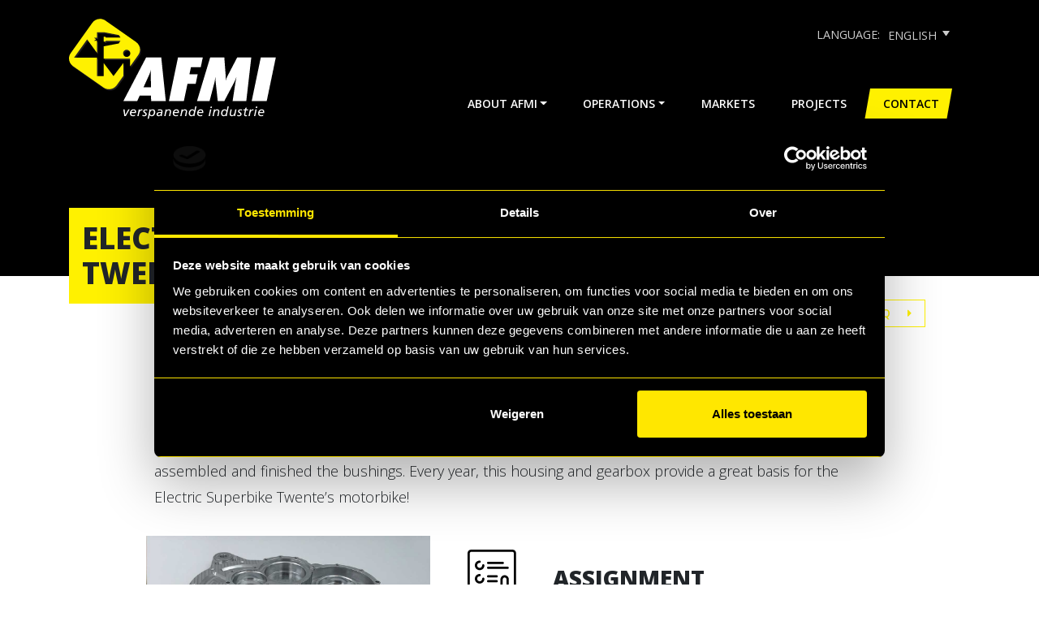

--- FILE ---
content_type: text/html; charset=UTF-8
request_url: https://afmi.nl/en/projecten/electric-superbike-twente/
body_size: 15895
content:


<!DOCTYPE html>

<html lang="en-US" class="no-js">

<head>
    <meta charset="UTF-8">
    <meta name="viewport" content="initial-scale=1, width=device-width, maximum-scale=1, minimum-scale=1, user-scalable=no">
    <meta name="facebook-domain-verification" content="7klxsncjo2n4i8m0gi4yo8eudbux2x" />

    <!-- Facebook Pixel Code -->
    <script>
        ! function(f, b, e, v, n, t, s) {
            if (f.fbq) return;
            n = f.fbq = function() {
                n.callMethod ?
                    n.callMethod.apply(n, arguments) : n.queue.push(arguments)
            };
            if (!f._fbq) f._fbq = n;
            n.push = n;
            n.loaded = !0;
            n.version = '2.0';
            n.queue = [];
            t = b.createElement(e);
            t.async = !0;
            t.src = v;
            s = b.getElementsByTagName(e)[0];
            s.parentNode.insertBefore(t, s)
        }(window, document, 'script',
            'https://connect.facebook.net/en_US/fbevents.js');
        fbq('init', '813925676161316');
        fbq('track', 'PageView');
    </script>
    <noscript><img height="1" width="1" style="display:none" src="https://www.facebook.com/tr?id=813925676161316&ev=PageView&noscript=1" /></noscript>
    <!-- End Facebook Pixel Code -->

    <meta name='robots' content='index, follow, max-image-preview:large, max-snippet:-1, max-video-preview:-1' />

<!-- Google Tag Manager for WordPress by gtm4wp.com -->
<script data-cfasync="false" data-pagespeed-no-defer>
	var gtm4wp_datalayer_name = "dataLayer";
	var dataLayer = dataLayer || [];
</script>
<!-- End Google Tag Manager for WordPress by gtm4wp.com -->
	<!-- This site is optimized with the Yoast SEO plugin v26.8 - https://yoast.com/product/yoast-seo-wordpress/ -->
	<title>Electric Superbike Twente - AFMI</title>
	<link rel="canonical" href="https://afmi.nl/en/projecten/electric-superbike-twente/" />
	<meta property="og:locale" content="en_US" />
	<meta property="og:type" content="article" />
	<meta property="og:title" content="Electric Superbike Twente - AFMI" />
	<meta property="og:description" content="A drawing was prepared prior to every machining operation. At the drawing stage, we worked with the students to answer the question: ‘How feasible is this plan?’ This enabled us..." />
	<meta property="og:url" content="https://afmi.nl/en/projecten/electric-superbike-twente/" />
	<meta property="og:site_name" content="AFMI" />
	<meta property="article:modified_time" content="2021-07-27T19:37:49+00:00" />
	<meta name="twitter:card" content="summary_large_image" />
	<meta name="twitter:label1" content="Est. reading time" />
	<meta name="twitter:data1" content="1 minute" />
	<script type="application/ld+json" class="yoast-schema-graph">{"@context":"https://schema.org","@graph":[{"@type":"WebPage","@id":"https://afmi.nl/en/projecten/electric-superbike-twente/","url":"https://afmi.nl/en/projecten/electric-superbike-twente/","name":"Electric Superbike Twente - AFMI","isPartOf":{"@id":"https://afmi.nl/en/#website"},"datePublished":"2021-05-14T07:54:22+00:00","dateModified":"2021-07-27T19:37:49+00:00","breadcrumb":{"@id":"https://afmi.nl/en/projecten/electric-superbike-twente/#breadcrumb"},"inLanguage":"en-US","potentialAction":[{"@type":"ReadAction","target":["https://afmi.nl/en/projecten/electric-superbike-twente/"]}]},{"@type":"BreadcrumbList","@id":"https://afmi.nl/en/projecten/electric-superbike-twente/#breadcrumb","itemListElement":[{"@type":"ListItem","position":1,"name":"Home","item":"https://afmi.nl/en/"},{"@type":"ListItem","position":2,"name":"Electric Superbike Twente"}]},{"@type":"WebSite","@id":"https://afmi.nl/en/#website","url":"https://afmi.nl/en/","name":"AFMI","description":"Verspaande Juweeltjes","potentialAction":[{"@type":"SearchAction","target":{"@type":"EntryPoint","urlTemplate":"https://afmi.nl/en/?s={search_term_string}"},"query-input":{"@type":"PropertyValueSpecification","valueRequired":true,"valueName":"search_term_string"}}],"inLanguage":"en-US"}]}</script>
	<!-- / Yoast SEO plugin. -->


<link rel='dns-prefetch' href='//ajax.googleapis.com' />
<link rel="alternate" type="application/rss+xml" title="AFMI &raquo; Feed" href="https://afmi.nl/en/feed/" />
<link rel="alternate" type="application/rss+xml" title="AFMI &raquo; Comments Feed" href="https://afmi.nl/en/comments/feed/" />
<link rel="alternate" title="oEmbed (JSON)" type="application/json+oembed" href="https://afmi.nl/en/wp-json/oembed/1.0/embed?url=https%3A%2F%2Fafmi.nl%2Fen%2Fprojecten%2Felectric-superbike-twente%2F" />
<link rel="alternate" title="oEmbed (XML)" type="text/xml+oembed" href="https://afmi.nl/en/wp-json/oembed/1.0/embed?url=https%3A%2F%2Fafmi.nl%2Fen%2Fprojecten%2Felectric-superbike-twente%2F&#038;format=xml" />
<style id='wp-img-auto-sizes-contain-inline-css' type='text/css'>
img:is([sizes=auto i],[sizes^="auto," i]){contain-intrinsic-size:3000px 1500px}
/*# sourceURL=wp-img-auto-sizes-contain-inline-css */
</style>
<link rel='stylesheet' id='formidable-css' href='https://afmi.nl/wp-content/plugins/formidable/css/formidableforms.css?ver=126940' type='text/css' media='all' />
<style id='wp-emoji-styles-inline-css' type='text/css'>

	img.wp-smiley, img.emoji {
		display: inline !important;
		border: none !important;
		box-shadow: none !important;
		height: 1em !important;
		width: 1em !important;
		margin: 0 0.07em !important;
		vertical-align: -0.1em !important;
		background: none !important;
		padding: 0 !important;
	}
/*# sourceURL=wp-emoji-styles-inline-css */
</style>
<link rel='stylesheet' id='wp-block-library-css' href='https://afmi.nl/wp-includes/css/dist/block-library/style.min.css?ver=6.9' type='text/css' media='all' />
<style id='global-styles-inline-css' type='text/css'>
:root{--wp--preset--aspect-ratio--square: 1;--wp--preset--aspect-ratio--4-3: 4/3;--wp--preset--aspect-ratio--3-4: 3/4;--wp--preset--aspect-ratio--3-2: 3/2;--wp--preset--aspect-ratio--2-3: 2/3;--wp--preset--aspect-ratio--16-9: 16/9;--wp--preset--aspect-ratio--9-16: 9/16;--wp--preset--color--black: #000000;--wp--preset--color--cyan-bluish-gray: #abb8c3;--wp--preset--color--white: #ffffff;--wp--preset--color--pale-pink: #f78da7;--wp--preset--color--vivid-red: #cf2e2e;--wp--preset--color--luminous-vivid-orange: #ff6900;--wp--preset--color--luminous-vivid-amber: #fcb900;--wp--preset--color--light-green-cyan: #7bdcb5;--wp--preset--color--vivid-green-cyan: #00d084;--wp--preset--color--pale-cyan-blue: #8ed1fc;--wp--preset--color--vivid-cyan-blue: #0693e3;--wp--preset--color--vivid-purple: #9b51e0;--wp--preset--gradient--vivid-cyan-blue-to-vivid-purple: linear-gradient(135deg,rgb(6,147,227) 0%,rgb(155,81,224) 100%);--wp--preset--gradient--light-green-cyan-to-vivid-green-cyan: linear-gradient(135deg,rgb(122,220,180) 0%,rgb(0,208,130) 100%);--wp--preset--gradient--luminous-vivid-amber-to-luminous-vivid-orange: linear-gradient(135deg,rgb(252,185,0) 0%,rgb(255,105,0) 100%);--wp--preset--gradient--luminous-vivid-orange-to-vivid-red: linear-gradient(135deg,rgb(255,105,0) 0%,rgb(207,46,46) 100%);--wp--preset--gradient--very-light-gray-to-cyan-bluish-gray: linear-gradient(135deg,rgb(238,238,238) 0%,rgb(169,184,195) 100%);--wp--preset--gradient--cool-to-warm-spectrum: linear-gradient(135deg,rgb(74,234,220) 0%,rgb(151,120,209) 20%,rgb(207,42,186) 40%,rgb(238,44,130) 60%,rgb(251,105,98) 80%,rgb(254,248,76) 100%);--wp--preset--gradient--blush-light-purple: linear-gradient(135deg,rgb(255,206,236) 0%,rgb(152,150,240) 100%);--wp--preset--gradient--blush-bordeaux: linear-gradient(135deg,rgb(254,205,165) 0%,rgb(254,45,45) 50%,rgb(107,0,62) 100%);--wp--preset--gradient--luminous-dusk: linear-gradient(135deg,rgb(255,203,112) 0%,rgb(199,81,192) 50%,rgb(65,88,208) 100%);--wp--preset--gradient--pale-ocean: linear-gradient(135deg,rgb(255,245,203) 0%,rgb(182,227,212) 50%,rgb(51,167,181) 100%);--wp--preset--gradient--electric-grass: linear-gradient(135deg,rgb(202,248,128) 0%,rgb(113,206,126) 100%);--wp--preset--gradient--midnight: linear-gradient(135deg,rgb(2,3,129) 0%,rgb(40,116,252) 100%);--wp--preset--font-size--small: 13px;--wp--preset--font-size--medium: 20px;--wp--preset--font-size--large: 36px;--wp--preset--font-size--x-large: 42px;--wp--preset--spacing--20: 0.44rem;--wp--preset--spacing--30: 0.67rem;--wp--preset--spacing--40: 1rem;--wp--preset--spacing--50: 1.5rem;--wp--preset--spacing--60: 2.25rem;--wp--preset--spacing--70: 3.38rem;--wp--preset--spacing--80: 5.06rem;--wp--preset--shadow--natural: 6px 6px 9px rgba(0, 0, 0, 0.2);--wp--preset--shadow--deep: 12px 12px 50px rgba(0, 0, 0, 0.4);--wp--preset--shadow--sharp: 6px 6px 0px rgba(0, 0, 0, 0.2);--wp--preset--shadow--outlined: 6px 6px 0px -3px rgb(255, 255, 255), 6px 6px rgb(0, 0, 0);--wp--preset--shadow--crisp: 6px 6px 0px rgb(0, 0, 0);}:where(.is-layout-flex){gap: 0.5em;}:where(.is-layout-grid){gap: 0.5em;}body .is-layout-flex{display: flex;}.is-layout-flex{flex-wrap: wrap;align-items: center;}.is-layout-flex > :is(*, div){margin: 0;}body .is-layout-grid{display: grid;}.is-layout-grid > :is(*, div){margin: 0;}:where(.wp-block-columns.is-layout-flex){gap: 2em;}:where(.wp-block-columns.is-layout-grid){gap: 2em;}:where(.wp-block-post-template.is-layout-flex){gap: 1.25em;}:where(.wp-block-post-template.is-layout-grid){gap: 1.25em;}.has-black-color{color: var(--wp--preset--color--black) !important;}.has-cyan-bluish-gray-color{color: var(--wp--preset--color--cyan-bluish-gray) !important;}.has-white-color{color: var(--wp--preset--color--white) !important;}.has-pale-pink-color{color: var(--wp--preset--color--pale-pink) !important;}.has-vivid-red-color{color: var(--wp--preset--color--vivid-red) !important;}.has-luminous-vivid-orange-color{color: var(--wp--preset--color--luminous-vivid-orange) !important;}.has-luminous-vivid-amber-color{color: var(--wp--preset--color--luminous-vivid-amber) !important;}.has-light-green-cyan-color{color: var(--wp--preset--color--light-green-cyan) !important;}.has-vivid-green-cyan-color{color: var(--wp--preset--color--vivid-green-cyan) !important;}.has-pale-cyan-blue-color{color: var(--wp--preset--color--pale-cyan-blue) !important;}.has-vivid-cyan-blue-color{color: var(--wp--preset--color--vivid-cyan-blue) !important;}.has-vivid-purple-color{color: var(--wp--preset--color--vivid-purple) !important;}.has-black-background-color{background-color: var(--wp--preset--color--black) !important;}.has-cyan-bluish-gray-background-color{background-color: var(--wp--preset--color--cyan-bluish-gray) !important;}.has-white-background-color{background-color: var(--wp--preset--color--white) !important;}.has-pale-pink-background-color{background-color: var(--wp--preset--color--pale-pink) !important;}.has-vivid-red-background-color{background-color: var(--wp--preset--color--vivid-red) !important;}.has-luminous-vivid-orange-background-color{background-color: var(--wp--preset--color--luminous-vivid-orange) !important;}.has-luminous-vivid-amber-background-color{background-color: var(--wp--preset--color--luminous-vivid-amber) !important;}.has-light-green-cyan-background-color{background-color: var(--wp--preset--color--light-green-cyan) !important;}.has-vivid-green-cyan-background-color{background-color: var(--wp--preset--color--vivid-green-cyan) !important;}.has-pale-cyan-blue-background-color{background-color: var(--wp--preset--color--pale-cyan-blue) !important;}.has-vivid-cyan-blue-background-color{background-color: var(--wp--preset--color--vivid-cyan-blue) !important;}.has-vivid-purple-background-color{background-color: var(--wp--preset--color--vivid-purple) !important;}.has-black-border-color{border-color: var(--wp--preset--color--black) !important;}.has-cyan-bluish-gray-border-color{border-color: var(--wp--preset--color--cyan-bluish-gray) !important;}.has-white-border-color{border-color: var(--wp--preset--color--white) !important;}.has-pale-pink-border-color{border-color: var(--wp--preset--color--pale-pink) !important;}.has-vivid-red-border-color{border-color: var(--wp--preset--color--vivid-red) !important;}.has-luminous-vivid-orange-border-color{border-color: var(--wp--preset--color--luminous-vivid-orange) !important;}.has-luminous-vivid-amber-border-color{border-color: var(--wp--preset--color--luminous-vivid-amber) !important;}.has-light-green-cyan-border-color{border-color: var(--wp--preset--color--light-green-cyan) !important;}.has-vivid-green-cyan-border-color{border-color: var(--wp--preset--color--vivid-green-cyan) !important;}.has-pale-cyan-blue-border-color{border-color: var(--wp--preset--color--pale-cyan-blue) !important;}.has-vivid-cyan-blue-border-color{border-color: var(--wp--preset--color--vivid-cyan-blue) !important;}.has-vivid-purple-border-color{border-color: var(--wp--preset--color--vivid-purple) !important;}.has-vivid-cyan-blue-to-vivid-purple-gradient-background{background: var(--wp--preset--gradient--vivid-cyan-blue-to-vivid-purple) !important;}.has-light-green-cyan-to-vivid-green-cyan-gradient-background{background: var(--wp--preset--gradient--light-green-cyan-to-vivid-green-cyan) !important;}.has-luminous-vivid-amber-to-luminous-vivid-orange-gradient-background{background: var(--wp--preset--gradient--luminous-vivid-amber-to-luminous-vivid-orange) !important;}.has-luminous-vivid-orange-to-vivid-red-gradient-background{background: var(--wp--preset--gradient--luminous-vivid-orange-to-vivid-red) !important;}.has-very-light-gray-to-cyan-bluish-gray-gradient-background{background: var(--wp--preset--gradient--very-light-gray-to-cyan-bluish-gray) !important;}.has-cool-to-warm-spectrum-gradient-background{background: var(--wp--preset--gradient--cool-to-warm-spectrum) !important;}.has-blush-light-purple-gradient-background{background: var(--wp--preset--gradient--blush-light-purple) !important;}.has-blush-bordeaux-gradient-background{background: var(--wp--preset--gradient--blush-bordeaux) !important;}.has-luminous-dusk-gradient-background{background: var(--wp--preset--gradient--luminous-dusk) !important;}.has-pale-ocean-gradient-background{background: var(--wp--preset--gradient--pale-ocean) !important;}.has-electric-grass-gradient-background{background: var(--wp--preset--gradient--electric-grass) !important;}.has-midnight-gradient-background{background: var(--wp--preset--gradient--midnight) !important;}.has-small-font-size{font-size: var(--wp--preset--font-size--small) !important;}.has-medium-font-size{font-size: var(--wp--preset--font-size--medium) !important;}.has-large-font-size{font-size: var(--wp--preset--font-size--large) !important;}.has-x-large-font-size{font-size: var(--wp--preset--font-size--x-large) !important;}
/*# sourceURL=global-styles-inline-css */
</style>

<style id='classic-theme-styles-inline-css' type='text/css'>
/*! This file is auto-generated */
.wp-block-button__link{color:#fff;background-color:#32373c;border-radius:9999px;box-shadow:none;text-decoration:none;padding:calc(.667em + 2px) calc(1.333em + 2px);font-size:1.125em}.wp-block-file__button{background:#32373c;color:#fff;text-decoration:none}
/*# sourceURL=/wp-includes/css/classic-themes.min.css */
</style>
<link rel='stylesheet' id='wpml-legacy-dropdown-click-0-css' href='https://afmi.nl/wp-content/plugins/sitepress-multilingual-cms/templates/language-switchers/legacy-dropdown-click/style.min.css?ver=1' type='text/css' media='all' />
<link rel='stylesheet' id='bootstrap-css' href='https://afmi.nl/wp-content/themes/dnovo-theme/css/bootstrap/bootstrap.min.css?ver=6.9' type='text/css' media='all' />
<link rel='stylesheet' id='boostrap-grid-css' href='https://afmi.nl/wp-content/themes/dnovo-theme/css/bootstrap/bootstrap-grid.min.css?ver=6.9' type='text/css' media='all' />
<link rel='stylesheet' id='boostrap-reboot-css' href='https://afmi.nl/wp-content/themes/dnovo-theme/css/bootstrap/bootstrap-reboot.min.css?ver=6.9' type='text/css' media='all' />
<link rel='stylesheet' id='main-css' href='https://afmi.nl/wp-content/themes/dnovo-theme/css/main.css?ver=6.9' type='text/css' media='all' />
<link rel='stylesheet' id='boostrap-multiselect-css' href='https://afmi.nl/wp-content/themes/dnovo-theme/css/bootstrap/bootstrap-multiselect.css?ver=6.9' type='text/css' media='all' />
<link rel='stylesheet' id='wp-block-paragraph-css' href='https://afmi.nl/wp-includes/blocks/paragraph/style.min.css?ver=6.9' type='text/css' media='all' />
<script type="text/javascript" id="wpml-cookie-js-extra">
/* <![CDATA[ */
var wpml_cookies = {"wp-wpml_current_language":{"value":"en","expires":1,"path":"/"}};
var wpml_cookies = {"wp-wpml_current_language":{"value":"en","expires":1,"path":"/"}};
//# sourceURL=wpml-cookie-js-extra
/* ]]> */
</script>
<script type="text/javascript" src="https://afmi.nl/wp-content/plugins/sitepress-multilingual-cms/res/js/cookies/language-cookie.js?ver=486900" id="wpml-cookie-js" defer="defer" data-wp-strategy="defer"></script>
<script type="text/javascript" src="https://afmi.nl/wp-content/plugins/sitepress-multilingual-cms/templates/language-switchers/legacy-dropdown-click/script.min.js?ver=1" id="wpml-legacy-dropdown-click-0-js"></script>
<script type="text/javascript" id="wpml-browser-redirect-js-extra">
/* <![CDATA[ */
var wpml_browser_redirect_params = {"pageLanguage":"en","languageUrls":{"nl_nl":"https://afmi.nl/projecten/electric-superbike-twente/","nl":"https://afmi.nl/projecten/electric-superbike-twente/","en_us":"https://afmi.nl/en/projecten/electric-superbike-twente/","en":"https://afmi.nl/en/projecten/electric-superbike-twente/","us":"https://afmi.nl/en/projecten/electric-superbike-twente/","de_de":"https://afmi.nl/de/projecten/electric-superbike-twente/","de":"https://afmi.nl/de/projecten/electric-superbike-twente/"},"cookie":{"name":"_icl_visitor_lang_js","domain":"afmi.nl","path":"/","expiration":24}};
//# sourceURL=wpml-browser-redirect-js-extra
/* ]]> */
</script>
<script type="text/javascript" src="https://afmi.nl/wp-content/plugins/sitepress-multilingual-cms/dist/js/browser-redirect/app.js?ver=486900" id="wpml-browser-redirect-js"></script>
<link rel="https://api.w.org/" href="https://afmi.nl/en/wp-json/" /><link rel="alternate" title="JSON" type="application/json" href="https://afmi.nl/en/wp-json/wp/v2/projecten/1659" /><link rel="EditURI" type="application/rsd+xml" title="RSD" href="https://afmi.nl/xmlrpc.php?rsd" />
<link rel='shortlink' href='https://afmi.nl/en/?p=1659' />
<meta name="generator" content="WPML ver:4.8.6 stt:38,1,3;" />
<script>document.documentElement.className += " js";</script>

<!-- Google Tag Manager for WordPress by gtm4wp.com -->
<!-- GTM Container placement set to footer -->
<script data-cfasync="false" data-pagespeed-no-defer>
	var dataLayer_content = {"pagePostType":"projecten","pagePostType2":"single-projecten","pagePostAuthor":"Emanuel Os"};
	dataLayer.push( dataLayer_content );
</script>
<script data-cfasync="false" data-pagespeed-no-defer>
(function(w,d,s,l,i){w[l]=w[l]||[];w[l].push({'gtm.start':
new Date().getTime(),event:'gtm.js'});var f=d.getElementsByTagName(s)[0],
j=d.createElement(s),dl=l!='dataLayer'?'&l='+l:'';j.async=true;j.src=
'//www.googletagmanager.com/gtm.js?id='+i+dl;f.parentNode.insertBefore(j,f);
})(window,document,'script','dataLayer','GTM-MGHK2GS');
</script>
<!-- End Google Tag Manager for WordPress by gtm4wp.com --><link rel="icon" href="https://afmi.nl/wp-content/uploads/2019/09/AFMI-Favicon.png" sizes="32x32" />
<link rel="icon" href="https://afmi.nl/wp-content/uploads/2019/09/AFMI-Favicon.png" sizes="192x192" />
<link rel="apple-touch-icon" href="https://afmi.nl/wp-content/uploads/2019/09/AFMI-Favicon.png" />
<meta name="msapplication-TileImage" content="https://afmi.nl/wp-content/uploads/2019/09/AFMI-Favicon.png" />

    <meta name="msapplication-TileColor" content="#ffffff">
        <meta name="theme-color" content="#ffffff">

    <link rel="stylesheet" href="https://use.typekit.net/qpn5vus.css">
    <link rel="stylesheet" href="https://unpkg.com/swiper/swiper-bundle.css" />
    <link rel="stylesheet" href="https://unpkg.com/swiper/swiper-bundle.min.css" />

    <script src="https://unpkg.com/swiper/swiper-bundle.js"></script>
    <script src="https://unpkg.com/swiper/swiper-bundle.min.js"></script>

    <script async src="https://www.youtube.com/iframe_api"></script>
    <script>
        let youtubeVideoId = '';
    </script>
</head>

<body class="wp-singular projecten-template-default single single-projecten postid-1659 wp-theme-dnovo-theme">

    <!-- Lead Forensics tracking code -->
    <script type="text/javascript" src="https://secure.hiss3lark.com/js/177440.js"></script>
    <noscript><img alt="" src="https://secure.hiss3lark.com/177440.png?trk_user=177440&trk_tit=jsdisabled&trk_ref=jsdisabled&trk_loc=jsdisabled" height="0px" width="0px" style="display:none;" /></noscript>

    
        <header class="small-visual container-fluid p-0">

            <div class="row navigation-row">

    <div class="container navigation-container">

        <div class="row">
            <div class="d-flex col-5 col-lg-3 logo justify-content-start justify-content-lg-center align-content-start">
                <a href="https://afmi.nl/en/">
                    <svg width="100%" height="auto" viewBox="0 0 272 132" version="1.1" xmlns="http://www.w3.org/2000/svg" xmlns:xlink="http://www.w3.org/1999/xlink">
                        <title>AFMI - Verspanende industrie</title>
                        <g id="Symbols" stroke="none" stroke-width="1" fill="none" fill-rule="evenodd">
                            <g id="Top" transform="translate(0.000000, -14.000000)">
                                <g id="logo/afmi/original" transform="translate(0.000000, 13.000000)">
                                    <path d="M255.139328,128.694097 C254.291193,128.900985 253.410923,129.05331 252.530653,129.05331 C250.389084,129.05331 248.473607,128.200746 248.473607,125.121285 C248.473607,122.709097 250.182501,119.92178 253.289269,119.92178 C255.412476,119.92178 256.604915,121.188122 256.604915,123.255874 C256.604915,123.837891 256.537202,124.334652 256.449978,124.847327 L250.250214,124.847327 C250.218079,125.034891 250.198569,125.206541 250.198569,125.394105 C250.198569,127.224276 251.339362,127.755139 252.910535,127.755139 C253.723092,127.755139 254.603362,127.54825 255.396408,127.224276 L255.139328,128.694097 Z M254.930451,123.650327 C254.966029,123.393421 254.982096,123.188806 254.982096,122.983054 C254.982096,121.957703 254.342839,121.223362 253.119413,121.223362 C251.789252,121.223362 250.771261,122.368071 250.423514,123.650327 L254.930451,123.650327 Z M107.903548,109.240516 L107.819767,101.80161 L92.9665013,101.80161 L89.5911764,109.240516 L71.3660287,109.240516 L101.406535,51.7390462 L121.234991,51.7390462 L127.225877,109.240516 L107.903548,109.240516 Z M107.481202,75.2232085 C107.397421,71.6276615 107.648763,68.2856103 107.648763,68.2856103 L107.481202,68.2856103 C107.481202,68.2856103 106.806366,71.6276615 105.119278,75.2232085 L97.9474295,90.9353966 L107.732543,90.9353966 L107.481202,75.2232085 Z M173.130754,64.6923368 L160.219362,64.6923368 L158.279784,73.9693709 L169.078299,73.9693709 L166.465033,86.5895932 L155.663075,86.5895932 L150.939227,109.239379 L131.276037,109.239379 L143.257809,51.7379094 L175.831244,51.7379094 L173.130754,64.6923368 Z M232.966393,109.239379 L214.992587,109.239379 L218.621549,85.4187385 C219.212604,81.8243282 219.970073,77.8968496 219.970073,77.8968496 L219.802511,77.8968496 C219.802511,77.8968496 218.537769,81.7413453 216.595895,85.4187385 L204.023068,109.239379 L195.501549,109.239379 L192.884841,85.4187385 C192.462495,81.4923966 192.462495,77.8968496 192.462495,77.8968496 L192.294933,77.8968496 C192.294933,77.8968496 191.956368,81.4923966 190.944115,85.4187385 L184.699592,109.239379 L168.159237,109.239379 L185.541988,51.7379094 L204.106849,51.7379094 L205.881161,75.7233795 C206.132503,78.6482427 205.964942,81.7413453 205.964942,81.7413453 L206.132503,81.7413453 C206.132503,81.7413453 207.062123,78.6482427 208.578208,75.7233795 L221.067254,51.7379094 L239.547186,51.7379094 L232.966393,109.239379 Z M259.799021,109.239379 L240.054346,109.239379 L252.036118,51.7379094 L271.781941,51.7379094 L259.799021,109.239379 Z M71.3430751,120.127305 L73.0703325,120.127305 L73.9678177,127.175168 L74.0022481,127.175168 L77.921573,120.127305 L79.6499781,120.127305 L74.6231426,128.849604 L72.7237333,128.849604 L71.3430751,120.127305 Z M86.6955814,128.694097 C85.8474464,128.900985 84.9671764,129.05331 84.0869063,129.05331 C81.9453367,129.05331 80.0298599,128.200746 80.0298599,125.121285 C80.0298599,122.709097 81.7387544,119.92178 84.8455224,119.92178 C86.9721722,119.92178 88.1611679,121.188122 88.1611679,123.255874 C88.1611679,123.837891 88.0934549,124.334652 88.0062312,124.847327 L81.8064675,124.847327 C81.7743325,125.034891 81.7548219,125.206541 81.7548219,125.394105 C81.7548219,127.224276 82.8956152,127.755139 84.4667882,127.755139 C85.2793451,127.755139 86.1596152,127.54825 86.9526616,127.224276 L86.6955814,128.694097 Z M86.4867038,123.650327 C86.5222819,123.393421 86.5383494,123.188806 86.5383494,122.983054 C86.5383494,121.957703 85.899092,121.223362 84.6745181,121.223362 C83.3455055,121.223362 82.3263662,122.368071 81.9797671,123.650327 L86.4867038,123.650327 Z M91.390508,121.460602 C91.4605165,121.101388 91.5638076,120.639867 91.6315207,120.127191 L93.1510481,120.127191 L92.8744574,121.511756 L92.9100354,121.511756 C93.4276388,120.691021 94.3779173,119.920303 95.9135122,119.920303 C96.0707443,119.920303 96.347335,119.955542 96.6583561,120.076038 L96.2956895,121.495841 C95.9835207,121.374209 95.7241451,121.324191 95.6047865,121.324191 C93.6009384,121.324191 92.6173772,123.478337 92.3924321,124.557115 L91.4777316,128.848354 L89.8549131,128.848354 L91.390508,121.460602 Z M102.632486,121.667604 C102.182596,121.444801 101.475625,121.221997 100.869651,121.221997 C100.161532,121.221997 99.2307646,121.409562 99.2307646,122.28145 C99.2307646,123.770596 102.234241,123.839938 102.234241,126.26804 C102.234241,128.372168 100.284334,129.055356 98.9025283,129.055356 C97.5023595,129.055356 96.9847561,128.867792 96.3294312,128.644989 L96.6416,127.261562 C97.2797097,127.516194 97.9522498,127.754912 98.6615156,127.754912 C99.5417857,127.754912 100.509279,127.394562 100.509279,126.405587 C100.509279,124.916442 97.5023595,124.693638 97.5023595,122.488339 C97.5023595,120.63998 99.3684861,119.921553 100.818005,119.921553 C101.594984,119.921553 102.391473,120.111391 103.114511,120.401262 L102.632486,121.667604 Z M105.292692,123.016929 C105.463696,122.042732 105.636996,121.085587 105.75865,120.127305 L107.278177,120.127305 L106.983224,121.460715 L107.017654,121.460715 C107.656911,120.366023 108.917063,119.921553 110.143932,119.921553 C112.129418,119.921553 113.285131,121.359544 113.285131,123.239732 C113.285131,126.437416 111.785114,129.053083 108.84935,129.053083 C107.310312,129.053083 106.395612,128.540408 105.980152,127.550297 L105.948017,127.550297 L104.894447,132.441741 L103.271629,132.441741 L105.292692,123.016929 Z M108.624405,127.754912 C110.471021,127.754912 111.560169,125.549613 111.560169,123.376143 C111.560169,121.906322 110.713181,121.221997 109.590751,121.221997 C107.692489,121.221997 106.430042,123.309074 106.430042,125.46322 C106.430042,126.644305 107.139308,127.754912 108.624405,127.754912 Z M117.032304,120.36716 C117.809283,120.109117 118.846785,119.921553 119.486042,119.921553 C121.26265,119.921553 122.972692,120.605878 122.972692,122.692955 C122.972692,123.085134 122.904979,123.651237 122.817755,124.061604 C122.489519,125.68375 122.126852,127.310442 121.901907,128.849604 L120.40189,128.849604 L120.693401,127.395698 L120.65897,127.395698 C120.106937,128.439237 118.966143,129.05422 117.793215,129.05422 C116.309266,129.05422 114.979105,128.286912 114.979105,126.642032 C114.979105,124.162775 117.241181,123.463673 120.193013,123.463673 C120.539612,123.463673 120.969992,123.495502 121.365941,123.51369 C121.401519,123.34204 121.453165,123.154476 121.453165,122.947587 C121.453165,121.70057 120.623392,121.219724 119.434397,121.219724 C118.484118,121.219724 117.466127,121.528921 116.739646,121.957476 L117.032304,120.36716 Z M119.7787,124.659536 C118.551831,124.659536 116.704068,124.984647 116.704068,126.574963 C116.704068,127.344544 117.378903,127.754912 118.155882,127.754912 C119.794768,127.754912 120.83227,126.129356 121.021637,124.659536 L119.7787,124.659536 Z M126.703453,121.460602 C126.773462,121.101388 126.876753,120.639867 126.944466,120.127191 L128.463993,120.127191 L128.187403,121.511756 L128.222981,121.511756 C128.739436,120.691021 129.690862,119.920303 131.226457,119.920303 C132.935352,119.920303 134.162221,120.811516 134.162221,122.657602 C134.162221,123.17255 134.05893,123.752294 133.956786,124.247918 L132.989293,128.848354 L131.364179,128.848354 L132.453327,123.634072 C132.504972,123.34079 132.54055,123.000901 132.54055,122.8122 C132.54055,121.906209 131.935723,121.221884 130.933799,121.221884 C128.929951,121.221884 127.94639,123.376029 127.721445,124.454807 L126.789529,128.848354 L125.164415,128.848354 L126.703453,121.460602 Z M143.02265,128.694097 C142.173367,128.900985 141.293097,129.05331 140.412827,129.05331 C138.271257,129.05331 136.356928,128.200746 136.356928,125.121285 C136.356928,122.709097 138.064675,119.92178 141.171443,119.92178 C143.295797,119.92178 144.488236,121.188122 144.488236,123.255874 C144.488236,123.837891 144.420523,124.334652 144.3333,124.847327 L138.132388,124.847327 C138.101401,125.034891 138.080743,125.206541 138.080743,125.394105 C138.080743,127.224276 139.222684,127.755139 140.793857,127.755139 C141.605266,127.755139 142.486684,127.54825 143.278582,127.224276 L143.02265,128.694097 Z M142.813772,123.650327 C142.84935,123.393421 142.86427,123.188806 142.86427,122.983054 C142.86427,121.957703 142.225013,121.223362 140.998143,121.223362 C139.672574,121.223362 138.652287,122.368071 138.305688,123.650327 L142.813772,123.650327 Z M147.717576,121.460602 C147.785289,121.101388 147.890876,120.639867 147.958589,120.127191 L149.478116,120.127191 L149.201526,121.511756 L149.237104,121.511756 C149.753559,120.691021 150.704986,119.920303 152.240581,119.920303 C153.949475,119.920303 155.176344,120.811516 155.176344,122.657602 C155.176344,123.17255 155.074201,123.752294 154.967467,124.247918 L154.003416,128.848354 L152.378302,128.848354 L153.46745,123.634072 C153.519095,123.34079 153.554673,123.000901 153.554673,122.8122 C153.554673,121.906209 152.949846,121.221884 151.947922,121.221884 C149.944074,121.221884 148.960513,123.376029 148.735568,124.454807 L147.803652,128.848354 L146.178538,128.848354 L147.717576,121.460602 Z M165.401249,125.959867 C165.192371,126.934063 165.019072,127.891209 164.897418,128.849491 L163.380186,128.849491 C163.467409,128.439123 163.535122,127.96055 163.672844,127.51608 L163.638414,127.51608 C163.033586,128.677841 161.963949,129.052969 160.633789,129.052969 C158.510582,129.052969 157.369789,127.37967 157.369789,125.393764 C157.369789,122.657602 158.924895,119.921439 161.928371,119.921439 C163.12081,119.921439 164.260456,120.432978 164.761992,121.562909 L164.794127,121.562909 L165.950987,116.023516 L167.576101,116.023516 L165.401249,125.959867 Z M161.238616,127.754798 C163.274599,127.754798 164.209958,125.241439 164.209958,123.598832 C164.209958,122.298388 163.431831,121.221884 162.015595,121.221884 C160.097823,121.221884 159.095899,123.634072 159.095899,125.275542 C159.095899,126.660106 159.753519,127.754798 161.238616,127.754798 Z M175.018687,128.694097 C174.170552,128.900985 173.29143,129.05331 172.410012,129.05331 C170.268442,129.05331 168.352965,128.200746 168.352965,125.121285 C168.352965,122.709097 170.06186,119.92178 173.170923,119.92178 C175.295278,119.92178 176.484273,121.188122 176.484273,123.255874 C176.484273,123.837891 176.41656,124.334652 176.329337,124.847327 L170.129573,124.847327 C170.097438,125.034891 170.077927,125.206541 170.077927,125.394105 C170.077927,127.224276 171.218721,127.755139 172.789894,127.755139 C173.602451,127.755139 174.482721,127.54825 175.275767,127.224276 L175.018687,128.694097 Z M174.809809,123.650327 C174.845387,123.393421 174.861455,123.188806 174.861455,122.983054 C174.861455,121.957703 174.222197,121.223362 172.997624,121.223362 C171.668611,121.223362 170.649472,122.368071 170.302873,123.650327 L174.809809,123.650327 Z M185.377526,120.127305 L187.000344,120.127305 L185.136513,128.848468 L183.513695,128.848468 L185.377526,120.127305 Z M187.536311,118.176638 L185.705762,118.176638 L186.084496,116.363519 L187.915045,116.363519 L187.536311,118.176638 Z M190.178383,121.460602 C190.246096,121.101388 190.351683,120.639867 190.419396,120.127191 L191.938923,120.127191 L191.662332,121.511756 L191.697911,121.511756 C192.215514,120.691021 193.165792,119.920303 194.701387,119.920303 C196.410282,119.920303 197.637151,120.811516 197.637151,122.657602 C197.637151,123.17255 197.535008,123.752294 197.431716,124.247918 L196.464223,128.848354 L194.839109,128.848354 L195.928257,123.634072 C195.979902,123.34079 196.01548,123.000901 196.01548,122.8122 C196.01548,121.906209 195.410653,121.221884 194.408729,121.221884 C192.404881,121.221884 191.42132,123.376029 191.196375,124.454807 L190.265607,128.848354 L188.639345,128.848354 L190.178383,121.460602 Z M207.862056,125.959867 C207.653178,126.934063 207.479878,127.891209 207.36052,128.849491 L205.840992,128.849491 C205.928216,128.439123 205.995929,127.96055 206.133651,127.51608 L206.09922,127.51608 C205.494393,128.677841 204.424756,129.052969 203.094596,129.052969 C200.971389,129.052969 199.830596,127.37967 199.830596,125.393764 C199.830596,122.657602 201.385701,119.921439 204.389178,119.921439 C205.581617,119.921439 206.721262,120.432978 207.222798,121.562909 L207.254933,121.562909 L208.411794,116.023516 L210.036908,116.023516 L207.862056,125.959867 Z M203.699423,127.754798 C205.735406,127.754798 206.669617,125.241439 206.669617,123.598832 C206.669617,122.298388 205.892638,121.221884 204.476402,121.221884 C202.55863,121.221884 201.556705,123.634072 201.556705,125.275542 C201.556705,126.660106 202.214326,127.754798 203.699423,127.754798 Z M218.548098,127.516194 C218.480385,127.875408 218.374798,128.336929 218.307085,128.849604 L216.787558,128.849604 L217.063001,127.46504 L217.02857,127.46504 C216.510967,128.285775 215.560689,129.056493 214.025094,129.056493 C212.316199,129.056493 211.088182,128.165279 211.088182,126.319194 C211.088182,125.804245 211.191473,125.225638 211.29706,124.728878 L212.261111,120.127305 L213.886224,120.127305 L212.798224,125.342724 C212.746579,125.634869 212.711001,125.975895 212.711001,126.163459 C212.711001,127.070587 213.31468,127.754912 214.317752,127.754912 C216.3216,127.754912 217.305161,125.600767 217.528959,124.521989 L218.460874,120.127305 L220.085988,120.127305 L218.548098,127.516194 Z M227.217323,121.667604 C226.767433,121.444801 226.060462,121.221997 225.456783,121.221997 C224.74637,121.221997 223.815602,121.409562 223.815602,122.28145 C223.815602,123.770596 226.819078,123.839938 226.819078,126.26804 C226.819078,128.372168 224.868024,129.055356 223.487365,129.055356 C222.089492,129.055356 221.569593,128.867792 220.914268,128.644989 L221.225289,127.261562 C221.864547,127.516194 222.537087,127.754912 223.246353,127.754912 C224.126623,127.754912 225.092969,127.394562 225.092969,126.405587 C225.092969,124.916442 222.089492,124.693638 222.089492,122.488339 C222.089492,120.63998 223.953323,119.921553 225.405138,119.921553 C226.179821,119.921553 226.976311,120.111391 227.701644,120.401262 L227.217323,121.667604 Z M229.40962,120.127305 L231.379038,120.127305 L231.809418,118.10957 L233.55389,117.511638 L233.000709,120.127305 L235.420017,120.127305 L235.159494,121.428886 L232.725266,121.428886 L231.912709,125.173348 C231.828928,125.567801 231.655629,126.506758 231.655629,126.815955 C231.655629,127.429801 231.998785,127.753775 232.827409,127.753775 C233.174008,127.753775 233.657181,127.670792 233.968203,127.534382 L233.72719,128.867792 C233.364523,129.004203 232.605907,129.055356 232.137654,129.055356 C230.600911,129.055356 230.03281,128.047057 230.03281,127.121741 C230.03281,126.557912 230.238245,125.549613 230.341536,125.068767 L231.102447,121.428886 L229.168608,121.428886 L229.40962,120.127305 Z M237.422603,121.460602 C237.490316,121.101388 237.595902,120.639867 237.663615,120.127191 L239.183143,120.127191 L238.906552,121.511756 L238.94213,121.511756 C239.459733,120.691021 240.410012,119.920303 241.945607,119.920303 C242.102839,119.920303 242.37943,119.955542 242.688155,120.076038 L242.327784,121.495841 C242.015615,121.374209 241.75624,121.324191 241.636881,121.324191 C239.631885,121.324191 238.649472,123.478337 238.424527,124.557115 L237.508678,128.848354 L235.883565,128.848354 L237.422603,121.460602 Z M245.000729,120.127305 L246.623548,120.127305 L244.759716,128.848468 L243.138046,128.848468 L245.000729,120.127305 Z M247.159514,118.176638 L245.328965,118.176638 L245.7077,116.363519 L247.539396,116.363519 L247.159514,118.176638 Z" id="Text" fill="#FFFFFF"></path>
                                    <path d="M89.467227,33.3045641 L49.2869738,5.19723077 C43.7241722,1.30499145 35.9566785,2.63044444 32.0270245,8.14028205 L3.64835781,47.9379744 C-0.280148523,53.447812 1.05804557,61.1436239 6.62084726,65.0335897 L46.8011004,93.1420598 C52.3639021,97.0342991 60.1325435,95.7111197 64.0610498,90.1978718 L72.7914464,77.9584615 L72.7914464,61.0083504 L59.8926785,78.0994188 L47.0203072,67.1343077 L47.0203072,78.194906 L38.302535,78.2028632 L38.3002397,54.0195983 L7.96707511,54.0093675 L25.2063662,29.915906 L38.3082734,47.7685983 L38.3002397,31.8131453 L34.1949907,31.8029145 L36.8610498,29.7226581 L34.0882565,27.7185641 L38.3186025,27.7310684 L38.302535,20.596812 L48.1542143,20.596812 L67.0794464,24.2639744 L69.0236152,27.5014444 L49.8470414,27.5094017 L49.0551426,26.4249402 L46.9801384,26.4215299 L46.9904675,32.8782821 L49.0976068,32.8578205 L49.8344169,31.8790769 L68.9375392,31.897265 L66.7638346,35.2597778 L47.0168641,39.0315214 L47.0088304,55.1540769 L81.5700456,55.1597607 L81.575784,65.6394786 L92.4397165,50.4035897 C96.3682228,44.8914786 95.0300287,37.1990769 89.467227,33.3045641 M81.4874127,50.3899487 C80.6966616,51.9279744 79.1404084,52.1280427 77.2788726,52.1280427 C76.1621806,52.1280427 75.0810667,52.6020684 74.2662143,51.9666239 C73.1495224,51.0992821 72.4345181,49.7499573 72.4345181,48.2346667 C72.4345181,45.6155897 74.5760878,43.4944103 77.2226363,43.4944103 C79.8668895,43.4944103 82.0084591,45.6155897 82.0084591,48.2346667 C82.0084591,49.0122051 81.8213873,49.742 81.4874127,50.3899487" id="Shade" fill="#231F20"></path>
                                    <path d="M88.0752068,31.4779171 L47.8938059,3.37285726 C42.3321519,-0.521655556 34.5635105,0.803797436 30.6338565,6.31363504 L2.25633755,46.1113274 C-1.67331646,51.621165 -0.337417722,59.3158402 5.22767932,63.2069427 L45.4079325,91.3154128 C50.9707342,95.2099256 58.7405232,93.8844726 62.6678819,88.3712248 L71.3994262,76.1318145 L71.3994262,59.1817034 L58.5006582,76.2727718 L45.6271392,59.1998915 L45.6271392,76.3671222 L36.9093671,76.3750795 L36.9082194,52.1952248 L6.57390717,52.1827205 L23.8097553,28.0926692 L36.9151055,45.9419513 L36.9082194,29.9864983 L32.8018228,29.9751308 L35.4690295,27.8960111 L32.6962363,25.8907803 L36.9265823,25.9044214 L36.9093671,18.7724385 L46.7621941,18.770165 L65.6862785,22.4361906 L67.6315949,25.6770709 L48.4538734,25.6827547 L47.6631224,24.5982932 L45.5869705,24.5948829 L45.5972996,31.0550453 L47.7044388,31.033447 L48.4412489,30.0524299 L67.545519,30.0706179 L65.3706667,33.4331308 L45.6214008,37.2048744 L45.6156624,53.3274299 L80.1780253,53.3331137 L80.179173,63.8128316 L91.0476962,48.5769427 C94.9750549,43.0636949 93.6368608,35.3712932 88.0752068,31.4779171 M75.830616,51.1528231 C73.1840675,51.1528231 71.0413502,49.0293701 71.0413502,46.4080197 C71.0413502,43.7912162 73.1840675,41.6677632 75.830616,41.6677632 C78.4748692,41.6677632 80.6164388,43.7912162 80.6164388,46.4080197 C80.6164388,49.0293701 78.4748692,51.1528231 75.830616,51.1528231" id="Logo" fill="#FFF100"></path>
                                </g>
                            </g>
                        </g>
                    </svg>
                </a>
            </div>

            <div class="d-flex col-7 col-lg-9 flex-column">

                <div class="d-flex top-bar w-100 justify-content-end align-content-center">
                    <div class="language-switcher d-flex"><span>Language: </span>
<div class="wpml-ls-statics-shortcode_actions wpml-ls wpml-ls-legacy-dropdown-click js-wpml-ls-legacy-dropdown-click">
	<ul role="menu">

		<li class="wpml-ls-slot-shortcode_actions wpml-ls-item wpml-ls-item-en wpml-ls-current-language wpml-ls-item-legacy-dropdown-click" role="none">

			<a href="#" class="js-wpml-ls-item-toggle wpml-ls-item-toggle" role="menuitem" title="Switch to English">
                <span class="wpml-ls-native" role="menuitem">English</span></a>

			<ul class="js-wpml-ls-sub-menu wpml-ls-sub-menu" role="menu">
				
					<li class="wpml-ls-slot-shortcode_actions wpml-ls-item wpml-ls-item-nl wpml-ls-first-item" role="none">
						<a href="https://afmi.nl/projecten/electric-superbike-twente/" class="wpml-ls-link" role="menuitem" aria-label="Switch to Dutch" title="Switch to Dutch">
                            <span class="wpml-ls-display">Dutch</span></a>
					</li>

				
					<li class="wpml-ls-slot-shortcode_actions wpml-ls-item wpml-ls-item-de wpml-ls-last-item" role="none">
						<a href="https://afmi.nl/de/projecten/electric-superbike-twente/" class="wpml-ls-link" role="menuitem" aria-label="Switch to German" title="Switch to German">
                            <span class="wpml-ls-display">German</span></a>
					</li>

							</ul>

		</li>

	</ul>
</div>
</div>
                </div>

                <div class="d-flex justify-content-end align-content-center">

                    <nav class="main-navigation navbar navbar-expand-lg d-flex flex-row justify-content-end">
    <button class="navbar-toggler btn collapsed" type="button" data-toggle="collapse" data-target="#mainNavigation" aria-controls="mainNavigation" aria-expanded="false" aria-label="Toggle navigation">
        <i class="fa fa-bars" aria-hidden="true"></i>
        <i class="fa fa-times" aria-hidden="true"></i>
    </button>
    <div class="collapse navbar-collapse " id="mainNavigation">
        <ul id="menu-hoodmenu-engels" class="navbar-nav"><li itemscope="itemscope" itemtype="https://www.schema.org/SiteNavigationElement" id="menu-item-777" class="menu-item menu-item-type-custom menu-item-object-custom menu-item-has-children menu-item-777 nav-item dropdown"><a title="About AFMI" href="#" data-toggle="dropdown" aria-haspopup="true" aria-expanded="false" class="dropdown-toggle nav-link" id="menu-item-dropdown-777">About AFMI</a>
<ul role="menu" class=" dropdown-menu" aria-labelledby="menu-item-dropdown-777">
	<li itemscope="itemscope" itemtype="https://www.schema.org/SiteNavigationElement" id="menu-item-1687" class="menu-item menu-item-type-post_type menu-item-object-page menu-item-1687 nav-item"><a title="About AFMI" href="https://afmi.nl/en/over-afmi/" class="dropdown-item">About AFMI</a></li>
	<li itemscope="itemscope" itemtype="https://www.schema.org/SiteNavigationElement" id="menu-item-778" class="menu-item menu-item-type-post_type menu-item-object-page menu-item-778 nav-item"><a title="The way we work" href="https://afmi.nl/en/our-methods/" class="dropdown-item">The way we work</a></li>
	<li itemscope="itemscope" itemtype="https://www.schema.org/SiteNavigationElement" id="menu-item-779" class="menu-item menu-item-type-post_type menu-item-object-page menu-item-779 nav-item"><a title="Machinery" href="https://afmi.nl/en/machinery/" class="dropdown-item">Machinery</a></li>
	<li itemscope="itemscope" itemtype="https://www.schema.org/SiteNavigationElement" id="menu-item-1033" class="menu-item menu-item-type-post_type menu-item-object-page menu-item-1033 nav-item"><a title="Downloads" href="https://afmi.nl/en/downloads/" class="dropdown-item">Downloads</a></li>
</ul>
</li>
<li itemscope="itemscope" itemtype="https://www.schema.org/SiteNavigationElement" id="menu-item-780" class="menu-item menu-item-type-custom menu-item-object-custom menu-item-has-children menu-item-780 nav-item dropdown"><a title="Operations" href="#" data-toggle="dropdown" aria-haspopup="true" aria-expanded="false" class="dropdown-toggle nav-link" id="menu-item-dropdown-780">Operations</a>
<ul role="menu" class=" dropdown-menu" aria-labelledby="menu-item-dropdown-780">
	<li itemscope="itemscope" itemtype="https://www.schema.org/SiteNavigationElement" id="menu-item-781" class="menu-item menu-item-type-post_type menu-item-object-service menu-item-781 nav-item"><a title="CNC Milling" href="https://afmi.nl/en/service/cnc-milling/" class="dropdown-item">CNC Milling</a></li>
	<li itemscope="itemscope" itemtype="https://www.schema.org/SiteNavigationElement" id="menu-item-782" class="menu-item menu-item-type-post_type menu-item-object-service menu-item-782 nav-item"><a title="CNC Turning" href="https://afmi.nl/en/service/cnc-turning/" class="dropdown-item">CNC Turning</a></li>
	<li itemscope="itemscope" itemtype="https://www.schema.org/SiteNavigationElement" id="menu-item-783" class="menu-item menu-item-type-post_type menu-item-object-service menu-item-783 nav-item"><a title="CNC Grinding" href="https://afmi.nl/en/service/cnc-grinding/" class="dropdown-item">CNC Grinding</a></li>
	<li itemscope="itemscope" itemtype="https://www.schema.org/SiteNavigationElement" id="menu-item-784" class="menu-item menu-item-type-post_type menu-item-object-service menu-item-784 nav-item"><a title="Casting &#038; annealing" href="https://afmi.nl/en/service/casting-annealing/" class="dropdown-item">Casting &#038; annealing</a></li>
	<li itemscope="itemscope" itemtype="https://www.schema.org/SiteNavigationElement" id="menu-item-785" class="menu-item menu-item-type-post_type menu-item-object-service menu-item-785 nav-item"><a title="Other metalworking" href="https://afmi.nl/en/service/other-metalworking/" class="dropdown-item">Other metalworking</a></li>
</ul>
</li>
<li itemscope="itemscope" itemtype="https://www.schema.org/SiteNavigationElement" id="menu-item-786" class="menu-item menu-item-type-post_type menu-item-object-page menu-item-786 nav-item"><a title="Markets" href="https://afmi.nl/en/markets/" class="nav-link">Markets</a></li>
<li itemscope="itemscope" itemtype="https://www.schema.org/SiteNavigationElement" id="menu-item-1694" class="menu-item menu-item-type-post_type menu-item-object-page menu-item-1694 nav-item"><a title="Projects" href="https://afmi.nl/en/projectenlijst/" class="nav-link">Projects</a></li>
<li itemscope="itemscope" itemtype="https://www.schema.org/SiteNavigationElement" id="menu-item-789" class="bg-yellow menu-item menu-item-type-post_type menu-item-object-page menu-item-789 nav-item"><a title="Contact" href="https://afmi.nl/en/contact/" class="nav-link">Contact</a></li>
</ul>    </div>
</nav>

                </div>

            </div>

        </div>

    </div>

</div>
            <div class="container small-visual-title parallax image-props" data-rellax-speed="2" data-rellax-percentage="0.5">
                <div class="row">
                    <div class="col">
                        <h1 class="bg-yellow bg-yellow-title">Electric Superbike Twente</h1>
                    </div>
                </div>
            </div>

            <div class="container small-visual-title parallax image-props" data-rellax-speed="7" data-rellax-percentage="0.5">
                <div class="row d-flex flex-column flex-lg-row justify-content-center align-content-end header-sub-nav pr-5">
                    <div class="col header-btns-wrapper">
                        <a class="cta btn-yelow" href="https://afmi.nl/en/offerte-aanvragen/">Quotation request</a>
                        <a class="cta btn-yelow" href="https://afmi.nl/en/faq-en/">FAQ</a>
                    </div>
                </div>
            </div>

            <div class="container position-relative">

            </div>

            
        </header>

    
    
<section id="main" role="main">
    <div class="container">
        <div class="row pt-5">
            <div class="col-12 pt-5 flex-column content news-content project-intro justify-content-center align-content-center">
                
<p>A drawing was prepared prior to every machining operation. At the drawing stage, we worked with the students to answer the question: ‘How feasible is this plan?’ This enabled us to further optimise the elements. The parts are rather thin walled, making it necessary to measure everything extremely precisely. In total, we delivered three plates and two bushings for this assignment. We completely milled the plates, while we turned, milled, assembled and finished the bushings. Every year, this housing and gearbox provide a great basis for the Electric Superbike Twente’s motorbike!<br></p>
            </div>
        </div>

        <section class="project single-project">
    <div class="row">
        <div class="col-sm-12 col-lg-4 offset-lg-1">
                            <img src="https://afmi.nl/wp-content/uploads/2021/05/Electric-Superbike-Twente-1.jpg" class="project-img" />
                    </div>
        <div class="col-lg-7 project-info">
                                <div class="col-lg-12">
                        <div class="row">
                            <div class="col-lg-2 col-sm-2 icon">
                                <img src="https://afmi.nl/wp-content/uploads/2021/05/opdracht_icon.png" />
                            </div>
                            <div class="col-lg-9 col-sm-10 content">
                                <h2>Assignment</h2>
                                <p>We have worked with Electric Superbike Twente for the past few years. This student team designs and builds fully electric racing motor bikes. It is a great initiative, and we enjoy contributing by manufacturing the housing and gearbox. For students, this is a great opportunity to develop their skills in practice. </p>
                            </div>
                        </div>
                    </div>
                                <div class="col-lg-12">
                        <div class="row">
                            <div class="col-lg-2 col-sm-2 icon">
                                <img src="https://afmi.nl/wp-content/uploads/2021/05/machines_icon.png" />
                            </div>
                            <div class="col-lg-9 col-sm-10 content">
                                <h2>Machines</h2>
                                <p>YCM, Hedelius T7 en Monforts.</p>
                            </div>
                        </div>
                    </div>
                                <div class="col-lg-12">
                        <div class="row">
                            <div class="col-lg-2 col-sm-2 icon">
                                <img src="https://afmi.nl/wp-content/uploads/2021/05/discipline_ndo-e1623855060382.png" />
                            </div>
                            <div class="col-lg-9 col-sm-10 content">
                                <h2>Details</h2>
                                <p>- Dimensions: Ø205 x 205 mm (two bushings) and a 1x 300 x 205 mm, 1x 300 x 300 mm and 1x 300 x 400 mm plate
- Material: 6082 aluminium



</p>
                            </div>
                        </div>
                    </div>
                        <div class="col-lg-10 offset-md-2">
                                        
                        <div class="machine-block"><a href="/en/machinery#637">Mikron/Haas</a></div>
                                        
                        <div class="machine-block"><a href="/en/machinery#1067">YCM NXV 1020A</a></div>
                            </div>
        </div>
    </div>

</section>    </div>

</section>



	<footer class="container-fluid">

        <div class="row">

            <div class="d-flex col-12 col-lg-7 bg-darkgrey p-5 align-content-center justify-content-end swirl-footer">

                <iframe src="https://www.google.com/maps/embed?pb=!1m18!1m12!1m3!1d4106.965764572782!2d6.782402058249048!3d52.26124624578784!2m3!1f0!2f0!3f0!3m2!1i1024!2i768!4f13.1!3m3!1m2!1s0x47b80e02c4d7d441%3A0xc0bcea9576a1c344!2sAFMI+Verspanende+Industrie!5e0!3m2!1snl!2snl!4v1542964126446" width="100%" height="375" style="max-width: 730px;" frameborder="0" style="border:0" allowfullscreen></iframe>

            </div>

            <div class="col-12 col-lg-5 bg-yellow p-5">

                <div class="contact-info">

                    			<div class="textwidget"><p><strong>AFMI Verspanende Industrie<br />
</strong></p>
<p><strong>Visiting address:</strong><br />
Lansinkesweg 30<br />
NL-7553 AE Hengelo<br />
The Netherlands</p>
<p><strong>Mailing address:</strong><br />
Postbus 11<br />
NL-7550 AA Hengelo<br />
The Netherlands</p>
<p>Telephone: <a href="tel:+31742408880">+31 (0)74 240 88 80</a><br />
E-mail: <a href="mailto:info@afmi.nl">info@afmi.nl</a></p>
</div>
		
                </div>

                    <div class="social-info">

                        <a class="social-facebook" href="https://www.facebook.com/AFMI-Verspanende-Industrie-312858675560442/" target="_blank"><i class="fab fa-facebook-f"></i></a>
                                                <a class="social-linkedin" href="https://www.linkedin.com/company/afmi-verspanende-industrie" target="_blank"><i class="fab fa-linkedin-in"></i></a>

                    </div>

                    <div class="my-3">
                        <img class="img-fluid" height="105" width="105" src="https://afmi.nl/wp-content/uploads/2023/09/ISO-9001-CMYK.jpg">
						<img class="img-fluid" height="105" width="105" src="https://www.afmi.nl/wp-content/uploads/2020/01/DHMA.jpg">
						<img class="img-fluid" height="105" width="105" src="https://www.afmi.nl/wp-content/uploads/2020/01/KMU.jpg">
                    </div>
            </div>

        </div>

	</footer>

    
   	<script type="speculationrules">
{"prefetch":[{"source":"document","where":{"and":[{"href_matches":"/en/*"},{"not":{"href_matches":["/wp-*.php","/wp-admin/*","/wp-content/uploads/*","/wp-content/*","/wp-content/plugins/*","/wp-content/themes/dnovo-theme/*","/en/*\\?(.+)"]}},{"not":{"selector_matches":"a[rel~=\"nofollow\"]"}},{"not":{"selector_matches":".no-prefetch, .no-prefetch a"}}]},"eagerness":"conservative"}]}
</script>

<!-- GTM Container placement set to footer -->
<!-- Google Tag Manager (noscript) -->
				<noscript><iframe src="https://www.googletagmanager.com/ns.html?id=GTM-MGHK2GS" height="0" width="0" style="display:none;visibility:hidden" aria-hidden="true"></iframe></noscript>
<!-- End Google Tag Manager (noscript) --><script type="text/javascript" src="//ajax.googleapis.com/ajax/libs/jquery/3.3.1/jquery.min.js" id="jquery-lib-js"></script>
<script type="text/javascript" src="https://afmi.nl/wp-content/themes/dnovo-theme/js/bootstrap/bootstrap.min.js?ver=4.1.3" id="bootstrap-js-js"></script>
<script type="text/javascript" src="https://afmi.nl/wp-content/themes/dnovo-theme/js/main.js?ver=1.0.0" id="main-js-js"></script>
<script type="text/javascript" src="https://afmi.nl/wp-content/themes/dnovo-theme/js/parallax/rellax.min.js?ver=1.0.0" id="rellax-js-js"></script>
<script type="text/javascript" src="https://afmi.nl/wp-content/themes/dnovo-theme/js/owl-carousel/owl.carousel.min.js?ver=2.3.4" id="owl-js-js"></script>
<script type="text/javascript" src="https://afmi.nl/wp-content/themes/dnovo-theme/js/bootstrap/bootstrap-multiselect.js?ver=2.3.4" id="multiselect-js"></script>
<script id="wp-emoji-settings" type="application/json">
{"baseUrl":"https://s.w.org/images/core/emoji/17.0.2/72x72/","ext":".png","svgUrl":"https://s.w.org/images/core/emoji/17.0.2/svg/","svgExt":".svg","source":{"concatemoji":"https://afmi.nl/wp-includes/js/wp-emoji-release.min.js?ver=6.9"}}
</script>
<script type="module">
/* <![CDATA[ */
/*! This file is auto-generated */
const a=JSON.parse(document.getElementById("wp-emoji-settings").textContent),o=(window._wpemojiSettings=a,"wpEmojiSettingsSupports"),s=["flag","emoji"];function i(e){try{var t={supportTests:e,timestamp:(new Date).valueOf()};sessionStorage.setItem(o,JSON.stringify(t))}catch(e){}}function c(e,t,n){e.clearRect(0,0,e.canvas.width,e.canvas.height),e.fillText(t,0,0);t=new Uint32Array(e.getImageData(0,0,e.canvas.width,e.canvas.height).data);e.clearRect(0,0,e.canvas.width,e.canvas.height),e.fillText(n,0,0);const a=new Uint32Array(e.getImageData(0,0,e.canvas.width,e.canvas.height).data);return t.every((e,t)=>e===a[t])}function p(e,t){e.clearRect(0,0,e.canvas.width,e.canvas.height),e.fillText(t,0,0);var n=e.getImageData(16,16,1,1);for(let e=0;e<n.data.length;e++)if(0!==n.data[e])return!1;return!0}function u(e,t,n,a){switch(t){case"flag":return n(e,"\ud83c\udff3\ufe0f\u200d\u26a7\ufe0f","\ud83c\udff3\ufe0f\u200b\u26a7\ufe0f")?!1:!n(e,"\ud83c\udde8\ud83c\uddf6","\ud83c\udde8\u200b\ud83c\uddf6")&&!n(e,"\ud83c\udff4\udb40\udc67\udb40\udc62\udb40\udc65\udb40\udc6e\udb40\udc67\udb40\udc7f","\ud83c\udff4\u200b\udb40\udc67\u200b\udb40\udc62\u200b\udb40\udc65\u200b\udb40\udc6e\u200b\udb40\udc67\u200b\udb40\udc7f");case"emoji":return!a(e,"\ud83e\u1fac8")}return!1}function f(e,t,n,a){let r;const o=(r="undefined"!=typeof WorkerGlobalScope&&self instanceof WorkerGlobalScope?new OffscreenCanvas(300,150):document.createElement("canvas")).getContext("2d",{willReadFrequently:!0}),s=(o.textBaseline="top",o.font="600 32px Arial",{});return e.forEach(e=>{s[e]=t(o,e,n,a)}),s}function r(e){var t=document.createElement("script");t.src=e,t.defer=!0,document.head.appendChild(t)}a.supports={everything:!0,everythingExceptFlag:!0},new Promise(t=>{let n=function(){try{var e=JSON.parse(sessionStorage.getItem(o));if("object"==typeof e&&"number"==typeof e.timestamp&&(new Date).valueOf()<e.timestamp+604800&&"object"==typeof e.supportTests)return e.supportTests}catch(e){}return null}();if(!n){if("undefined"!=typeof Worker&&"undefined"!=typeof OffscreenCanvas&&"undefined"!=typeof URL&&URL.createObjectURL&&"undefined"!=typeof Blob)try{var e="postMessage("+f.toString()+"("+[JSON.stringify(s),u.toString(),c.toString(),p.toString()].join(",")+"));",a=new Blob([e],{type:"text/javascript"});const r=new Worker(URL.createObjectURL(a),{name:"wpTestEmojiSupports"});return void(r.onmessage=e=>{i(n=e.data),r.terminate(),t(n)})}catch(e){}i(n=f(s,u,c,p))}t(n)}).then(e=>{for(const n in e)a.supports[n]=e[n],a.supports.everything=a.supports.everything&&a.supports[n],"flag"!==n&&(a.supports.everythingExceptFlag=a.supports.everythingExceptFlag&&a.supports[n]);var t;a.supports.everythingExceptFlag=a.supports.everythingExceptFlag&&!a.supports.flag,a.supports.everything||((t=a.source||{}).concatemoji?r(t.concatemoji):t.wpemoji&&t.twemoji&&(r(t.twemoji),r(t.wpemoji)))});
//# sourceURL=https://afmi.nl/wp-includes/js/wp-emoji-loader.min.js
/* ]]> */
</script>

  </body>

</html>


--- FILE ---
content_type: text/css
request_url: https://afmi.nl/wp-content/themes/dnovo-theme/css/main.css?ver=6.9
body_size: 251
content:
@import url("https://fonts.googleapis.com/css?family=Khula:300,400,600,700,800,900");
@import url("https://fonts.googleapis.com/css?family=Open+Sans:300,400,600,700,800,900&display=swap");

@import "material-icons/material-icons.css";
@import "fontawesome/fontawesome.min.css";

@import "bootstrap/bootstrap.min.css";
@import "bootstrap/bootstrap-grid.min.css";
@import "bootstrap/bootstrap-reboot.min.css";
@import "bootstrap/bootstrap-multiselect.css";

@import "owl/owl.carousel.min.css";
@import "owl/owl.theme.default.min.css";

@import "global.css";

@import "sections/header.css";
@import "sections/navigation.css";
@import "sections/footer.css";
@import "sections/page.css";
@import "sections/single.css";
@import "sections/service.css";
@import "sections/method.css";
@import "sections/project.css";
@import "sections/discipline.css";

@import "modules/branch.css";
@import "modules/testimonial.css";
@import "modules/vacancies.css";
@import "modules/news.css";
@import "modules/machine.css";
@import "modules/project.css";
@import "modules/modification.css";

@import "components/button.css";
@import "components/slider.css";
/*@import "components/swirl.css";*/
@import "components/form.css";
@import "components/popup.css";


--- FILE ---
content_type: text/css
request_url: https://afmi.nl/wp-content/themes/dnovo-theme/css/global.css
body_size: 634
content:
* {
  box-sizing: border-box;
}

html {
  padding: 0;
  margin: 0;
}

body {
  /*font-size: 15px;*/
  /*font-family: 'Khula', sans-serif;*/
  font-size: 14px;
  font-family: "Open Sans", sans-serif;
  overflow-x: hidden;
}

main {
  position: relative;
  z-index: 5;
}

a,
a:hover {
  text-decoration: none;
  color: #0098ff;
}

p {
  font-family: "Open Sans", sans-serif;
}

h1,
h2,
h3,
h4,
h5,
h6 {
  text-transform: uppercase;
  font-weight: 800; /* semi-bold */
  /*font-family: 'Khula', sans-serif;*/
  font-family: "Open Sans", sans-serif;
}

h1 {
  font-size: 1.7333333333333334rem;
}
h2 {
  font-size: 1.6rem; /** 30px **/
}
h3,
h4,
h5 {
  font-size: 1.3333333333333333rem;
}
h6 {
  font-size: 1.2rem; /** 18px **/
}

@media screen and (min-width: 992px) {
  h1 {
    font-size: 2.2666666666666666rem; /** 34px **/
  }
  h2 {
    font-size: 2em; /** 30px **/
  }
  h3 {
    font-size: 1.7333333333333334rem; /** 26px **/
  }
  h4 {
    font-size: 1.6rem; /** 24px **/
  }
  h5 {
    font-size: 1.3333333333333333rem; /** 20px **/
  }
  h6 {
    font-size: 1.2rem; /** 18px **/
  }
}

.image-cover {
  object-fit: cover;
  width: 100%;
  height: 100%;
  z-index: 1;
}

.image-overlay {
  width: 100%;
  height: 100%;
  position: absolute;
  top: 0;
  left: 0;
  background-color: black;
  opacity: 40%;
}

.image-props {
  z-index: 10;
}

.bg-yellow {
  background: #fff100;
}

@media (min-width: 1024px) {
  /* Desktop and above */
  .bg-yellow-title {
    max-width: 500px;
  }
}

.bg-darkgrey {
  background: #142127;
}

.bg-grey {
  background: #fafafa;
}

.bg-white {
  background: #fff;
}

.post-edit-link {
  position: fixed;
  bottom: 0;
  left: 0;
  right: 0;
  width: 100%;
  text-align: center;
  padding: 1rem;
  background: rgba(20, 33, 39, 0.5);
  color: #fff !important;
  z-index: 900;
}

.post-edit-link:hover {
  background: rgba(0, 191, 36, 0.8);
}

.frm_message {
  background: #27ae60;
  width: 100%;
  color: #fff;
  text-align: center;
  padding: 1rem;
  margin-bottom: 2rem;
}

.frm_message p,
.frm_error_style p {
  padding: 0 !important;
  margin: 0 !important;
  width: 100% !important;
  display: inline-block !important;
}

.frm-svg-icon {
  width: 45px;
}


--- FILE ---
content_type: text/css
request_url: https://afmi.nl/wp-content/themes/dnovo-theme/css/sections/header.css
body_size: 1043
content:
header.large-visual {
  width: 100%;
  height: auto;
  background: #000;
  padding: 5rem 0;
}

header.small-visual {
  width: 100%;
  height: auto;
  min-height: 200px;
  background: #000;
  padding: 5rem 0;
  position: relative;
}

header.small-visual .small-visual-title {
  position: absolute;
  left: 0;
  right: 0;
  bottom: -8%;
}

@media screen and (min-width: 992px) {
  header.small-visual .small-visual-title {
    bottom: -50px;
  }
}

header.small-visual .small-visual-title h1 {
  display: inline-block;
  width: auto;
  padding: 1rem;
  margin-right: 0;
}

@media screen and (min-width: 992px) {
  header.small-visual .small-visual-title h1 {
    display: inline-block;
    width: auto;
    padding: 1rem 6rem 1rem 1rem;
    margin-right: -1rem;
  }
}

header.small-visual .header-sub-nav {
  position: absolute;
  bottom: 0;
  right: 0;
  display: none !important;
}

header.small-visual .header-sub-nav {
  position: absolute;
  bottom: 0;
  right: 0;
  display: none !important;
}

@media screen and (min-width: 992px) {
  header.small-visual .header-sub-nav {
    display: flex !important;
  }
}

header img {
  width: 100%;
  height: 100%;
  object-fit: cover;
}

header .visual-content {
  width: 100%;
  height: 100%;
  position: relative;
  display: flex;
  flex-direction: column;
  justify-content: center;
  align-content: center;
  top: 0;
  left: 0;
  right: 0;
  color: #fff;
}

header .visual-content .row > div {
  flex: 1 auto;
  justify-content: center;
  align-content: center;
}

@media screen and (min-width: 991px) {
  header.large-visual {
    height: 100vh;
  }

  header.small-visual {
    height: 280px;
  }

  header .visual-content {
    position: absolute;
  }
}

@media (min-width: 1248px) {
  header.small-visual {
    height: 340px;
  }

  .header-btns-wrapper {
    padding-bottom: 16px;
  }
}

header .visual-content .btn {
  margin-right: 1.2rem;
}

header .visual-content ul.service-list,
header .visual-content ul.service-list li.service-item {
  list-style: none;
}

header .visual-content ul.service-list {
  padding: 1rem 3rem;
}

header .visual-content ul.service-list li.service-item {
  border: 2px solid #fff100;
  width: 100%;
  margin: 0.6rem 0;
  background: #fff100;
  transform: skew(-10deg);
  -webkit-transform: skew(-10deg);
  -moz-transform: skew(-10deg);
  cursor: pointer;
  box-shadow: inset 0 0 0 0 #000;
  -webkit-transition: ease-out 0.4s;
  -moz-transition: ease-out 0.4s;
  transition: ease-out 0.4s;
  -webkit-backface-visibility: hidden;
  -webkit-transform-style: preserve-3d;
}

header .visual-content ul.service-list li.service-item > a {
  display: block;
  transform: skew(10deg);
  -webkit-transform: skew(10deg);
  -moz-transform: skew(10deg);
  padding: 0.6rem 1rem;
  color: #000;
  width: 100%;
  height: 100%;
  text-align: right;
  font-weight: 600;
  text-transform: uppercase;
  font-size: 1.1rem;
}

header .visual-content ul.service-list li.service-item > a:after {
  display: inline-block;
  content: "\f0da";
  font-weight: 700;
  font-family: "Font Awesome 5 Free", sans-serif;
  margin-left: 0.4rem;
}

.home-banner .slide .video-slide {
  background-color: #000;
}

.home-banner.loading .video-background {
  opacity: 0;
}

.video-background {
  position: absolute;
  top: 50%;
  left: 0;
  padding-top: 56.25%;
  width: 100%;
  -webkit-transform: translateY(-50%);
  -ms-transform: translateY(-50%);
  transform: translateY(-50%);
  -webkit-transition: 2s opacity ease;
  transition: 2s opacity ease;
  opacity: 1;
}

.video-foreground,
.video-background iframe {
  position: absolute;
  top: 0;
  left: 0;
  width: 100%;
  height: 100%;
  pointer-events: none;
}

@media screen and (min-width: 1200px) {
  header .visual-content ul.service-list li.service-item:hover {
    border: 2px solid #fff100;
    width: 100%;
    background: #000;
  }

  header .visual-content ul.service-list li.service-item:hover > a {
    color: #fff100;
  }
}

.language-switcher {
  opacity: 0.8;
  font-size: 0.9rem;
}

.language-switcher,
.language-switcher .wpml-ls-legacy-dropdown-click {
  width: auto;
  text-transform: uppercase;
}

.language-switcher span {
  display: inline-block;
  padding: 0;
  margin: 0;
}

.language-switcher .wpml-ls-legacy-dropdown-click a {
  display: inline-block;
  text-decoration: none;
  color: #fff;
  border: none;
  background-color: transparent;
  line-height: 1;
  width: auto;
  padding-top: 0;
  padding-bottom: 0;
  padding-right: 1.6rem;
}

.language-switcher .wpml-ls-legacy-dropdown-click a:after {
  top: 15%;
  font-size: 0.8rem;
}

.language-switcher .wpml-ls-legacy-dropdown-click a:hover {
  background-color: transparent;
  color: #fff100;
}

.language-switcher .wpml-ls-legacy-dropdown-click a:hover,
.language-switcher .wpml-ls-legacy-dropdown-click a:focus,
.language-switcher
  .wpml-ls-legacy-dropdown-click
  .wpml-ls-current-language:hover
  > a {
  background: transparent;
  color: #fff;
}

.language-switcher .wpml-ls-legacy-dropdown-click .wpml-ls-sub-menu li a {
  padding: 0.5rem;
}

.language-switcher .wpml-ls-legacy-dropdown-click .wpml-ls-sub-menu li a:hover {
  color: #fff100;
}

@media screen and (max-width: 780px) {
  header .header-sub-nav a.btn-yelow {
    margin-bottom: 30px;
  }
}

@media screen and (max-width: 480px) {
  header .visual-content .row h1 {
    padding-top: 30px;
  }
}


--- FILE ---
content_type: text/css
request_url: https://afmi.nl/wp-content/themes/dnovo-theme/css/sections/navigation.css
body_size: 920
content:
header .navigation-row {
    position: fixed;
    width: 100%;
    top: 0;
    left: 0;
    right: 0;
    z-index: 900;
    margin: 0;
    padding: 1rem 0;
}

header .navigation-row .language-switcher {
    padding: 0;
    color: #fff;
    -webkit-transition: all 200ms ease-in-out;
    -moz-transition: all 200ms ease-in-out;
    -ms-transition: all 200ms ease-in-out;
    -o-transition: all 200ms ease-in-out;
    transition: all 200ms ease-in-out;
    z-index: 910;
    position: relative;
    margin-right: 15px;
}

@media screen and (min-width: 992px) {
    header .navigation-row .language-switcher {
        padding: 1rem 0 3rem;
    }
}

header .navigation-row .language-switcher ul.wpml-ls-sub-menu {
    background: #000;
    z-index: 910;
    -webkit-box-shadow: 0 0 10px 0 rgba(0,0,0,.2);
    box-shadow: 0 0 10px 0 rgba(0,0,0,.2);
}

header nav ul li a.nav-link {
    color: #fff;
    font-weight: 600;
    text-transform: uppercase;
}

header nav ul li a.nav-link:hover {
    color: #fff100;
}

header nav.navbar-expand-lg ul.navbar-nav li.current-menu-ancestor,
header nav.navbar-expand-lg ul.navbar-nav li.current-menu-item {
    border: 2px solid #fff100;
    background: #000;
    transform: skew(-10deg);
    -webkit-transform: skew(-10deg);
    -moz-transform: skew(-10deg);
}

header nav.navbar-expand-lg ul.navbar-nav li.bg-yellow {
    position: relative;
    background: transparent;
    color: #000;
    z-index: 5;
    transform: skew(0deg);
    -webkit-transform: skew(0deg);
    -moz-transform: skew(0deg);
}

header nav.navbar-expand-lg ul.navbar-nav li.current-menu-item.bg-yellow {
    border: 2px solid transparent;
}

header nav.navbar-expand-lg ul.navbar-nav li.bg-yellow:before {
    position: absolute;
    content: "";
    width: 100%;
    height: 100%;
    top: 0;
    left: 0;
    background-color: #fff100;
    transform-origin: top left;
    transform: skew(-10deg);
    -webkit-transform: skew(-10deg);
    -moz-transform: skew(-10deg);
    z-index: -1;
}

header nav.navbar-expand-lg ul.navbar-nav li.bg-yellow a {
    color: #000;
}

header nav.navbar-expand-lg ul.navbar-nav li > .dropdown-menu {
    border: 2px solid #fff100;
    background: #000;
    transform: skew(-10deg);
    -webkit-transform: skew(-10deg);
    -moz-transform: skew(-10deg);
    border-radius: 0;
}

header nav.navbar-expand-lg ul.navbar-nav li.current-menu-parent > .dropdown-menu {
    border: 0;
    background: #000;
    transform: skew(0deg);
    -webkit-transform: skew(0deg);
    -moz-transform: skew(0deg);
    border-radius: 0;
}

@media screen and (min-width: 992px) {

    header nav.navbar-expand-lg ul.navbar-nav li.current-menu-parent > .dropdown-menu,
    header nav.navbar-expand-lg ul.navbar-nav li > .dropdown-menu {
        border: 2px solid #fff100;
        background: #000;
        transform: skew(-10deg) translateX(-30%);
        -webkit-transform: skew(-10deg) translateX(-30%);
        -moz-transform: skew(-10deg) translateX(-30%);
        border-radius: 0;
        top: 140%;
    }

}

header nav.navbar-expand-lg ul.navbar-nav li > .dropdown-menu li.current-menu-item,
header nav.navbar-expand-lg ul.navbar-nav li > .dropdown-menu li:hover {
    background: #fff100;
}

header nav.navbar-expand-lg ul.navbar-nav li > .dropdown-menu li > a {
    color: #fff;
    font-weight: 600;
    transform: skew(10deg);
    -webkit-transform: skew(10deg);
    -moz-transform: skew(10deg);
}

header nav.navbar-expand-lg ul.navbar-nav li > .dropdown-menu li.current-menu-item > a,
header nav.navbar-expand-lg ul.navbar-nav li > .dropdown-menu li > a:hover {
    color: #000;
    background: transparent;
}

header nav.navbar-expand-lg ul.navbar-nav li > .dropdown-menu li.current-menu-item {
    transform: skew(0deg);
    -webkit-transform: skew(0deg);
    -moz-transform: skew(0deg);
}

header nav.navbar-expand-lg ul.navbar-nav li.current-menu-ancestor a.nav-link,
header nav.navbar-expand-lg ul.navbar-nav li.current-menu-item a.nav-link {
    transform: skew(10deg);
    -webkit-transform: skew(10deg);
    -moz-transform: skew(10deg);
}

header nav.navbar-expand-lg ul.navbar-nav li.current-menu-item.bg-yellow a.nav-link {
    transform: skew(0deg);
    -webkit-transform: skew(0deg);
    -moz-transform: skew(0deg);
}

header nav.navbar-expand-lg ul.navbar-nav li {
    margin: 0 .4rem;
}

header nav.navbar-expand-lg ul.navbar-nav li > .dropdown-menu li {
    margin: 0;
}

header nav.navbar-expand-lg ul.navbar-nav li a.nav-link {
    padding: .5rem 1rem;
}

header .navigation-row .logo svg {
    width: 100%;
    -webkit-transition: all 200ms ease-in-out;
    -moz-transition: all 200ms ease-in-out;
    -ms-transition: all 200ms ease-in-out;
    -o-transition: all 200ms ease-in-out;
    transition: all 200ms ease-in-out;
}

header .navigation-row.sticky {
    /*background: #142127;*/
    background: rgba(20, 33, 39, .8);
}

header .navigation-row.sticky .language-switcher {
    padding: .5rem 0;
    color: #fff;
}

header .navigation-row .logo svg,
header .navigation-row.sticky .logo svg {
    width: 150px;
}

@media screen and (min-width: 992px) {
    header .navigation-row .logo svg {
        width: 100%;
    }
    header .navigation-row.sticky .logo svg {
        width: 70%;
    }

}

.navbar-toggler:not(:disabled):not(.disabled) {
    position: fixed;
    top: 5%;
    right: 5%;
    color: #fff;
}

.navbar-toggler:not(:disabled):not(.disabled) > .fa.fa-bars,
.navbar-toggler.collapsed:not(:disabled):not(.disabled) > .fa.fa-times {
    display: none;
}

.navbar-toggler.collapsed:not(:disabled):not(.disabled) > .fa.fa-bars,
.navbar-toggler:not(:disabled):not(.disabled) > .fa.fa-times {
    display: block;
}

.main-navigation.navbar.navbar-expand-lg {
    position: fixed;
    top: 0;
    left: 0;
    bottom: 0;
    padding: 0;
    width: auto;
    max-width: 80%;
    z-index: 900;
}

.main-navigation.navbar.navbar-expand-lg #mainNavigation.navbar-collapse {
    width: 320px;
    height: 100%;
    background: rgba(20, 33, 39, .8);
    padding: 2rem;
    margin-top: 1px;
}

@media screen and (min-width: 992px) {
    .main-navigation.navbar.navbar-expand-lg {
        position: relative;
        top: unset;
        left: unset;
        bottom: unset;
        padding: .5rem 1rem;
        max-width: none;
    }

    .main-navigation.navbar.navbar-expand-lg #mainNavigation.navbar-collapse {
        background: transparent;
        padding: 0;
        width: auto;
        height: auto;
        margin-top: inherit;
    }

}

--- FILE ---
content_type: text/css
request_url: https://afmi.nl/wp-content/themes/dnovo-theme/css/sections/footer.css
body_size: 153
content:
footer .contact-info a {
    color: #000;
}

footer .contact-info a:hover {
    color: #0098ff;
    text-decoration: underline;
}

footer .social-info {
    display: flex;
    flex-direction: row;
    flex-wrap: wrap;
}

footer .social-info > a {
    display: block;
    width: 45px;
    height: 45px;
    line-height: 45px;
    vertical-align: middle;
    background: #142127;
    color: #fff;
    margin-right: 1rem;
}

footer .social-info > a:hover {
    background: #0098ff;
}

footer .social-info > a > i {
    display: block;
    color: #fff;
    line-height: 45px;
    vertical-align: middle;
    text-align: center;
}

footer .bg-yellow {
    background: #fff100 url(../../images/footer-logo.png) no-repeat bottom right;
}

--- FILE ---
content_type: text/css
request_url: https://afmi.nl/wp-content/themes/dnovo-theme/css/sections/page.css
body_size: 377
content:
body.page .content h1,
body.page .content h2,
body.page .content h3,
body.page .content h4,
body.page .content h5,
body.page .content h6,
body.page .content p,
body.page .content ol,
body.page .content ul,
body.page .content blockquote {
    width: 100%;
    margin: 0 auto 2rem auto;
}

body.page .content ol li,
body.page .content ul li {
    margin-bottom: 2rem;
}

body.page .content p,
body.page .content ol,
body.page .content ul,
body.page .content blockquote {
    font-weight: 300;
    line-height: 2rem;
}

@media screen and (min-width: 996px) {
    body.page .content h1,
    body.page .content h2,
    body.page .content h3,
    body.page .content h4,
    body.page .content h5,
    body.page .content h6,
    body.page .content p,
    body.page .content ol,
    body.page .content ul,
    body.page .content blockquote {
        max-width: 900px;
    }
}

body.page .content img {
    width: 100%;
    height: auto;
    margin-bottom: 2rem;
}

body.page .content ul {
    list-style: none;
    padding-left: 1.6rem;
}

body.page .content ol {
    counter-reset:item;
    padding-left: 1.6rem;
}

body.page .content ol > li {
    text-indent: -2rem;
    list-style-type:none;
    counter-increment:item;
}

body.page .content ol > li:before {
    display:inline-block;
    width: 2rem;
    padding-right: 1rem;
    font-weight:bold;
    text-align:right;
    content:counter(item) ".";
}

body.page .content ul > li {
    position: relative;
}

body.page .content ul > li:before {
    display: block;
    position: absolute;
    content: "\f0da";
    font-weight: 700;
    font-family: "Font Awesome 5 Free", sans-serif;
    font-size: 1.2rem;
    top: 0;
    left: -1.6rem;
}

body.page .content blockquote {
    background: #fafafa;
    padding: 3rem 2rem 1rem;
    border-left: 6px solid #fff100;
    margin-bottom: 1rem;
}


--- FILE ---
content_type: text/css
request_url: https://afmi.nl/wp-content/themes/dnovo-theme/css/sections/single.css
body_size: 380
content:
body.single .content h1,
body.single .content h2,
body.single .content h3,
body.single .content h4,
body.single .content h5,
body.single .content h6,
body.single .content p,
body.single .content ol,
body.single .content ul,
body.single .content blockquote {
    width: 100%;
    margin: 0 auto 2rem auto;
}

body.single .content ol li,
body.single .content ul li {
    margin-bottom: 2rem;
}

body.single .content p,
body.single .content ol,
body.single .content ul,
body.single .content blockquote {
    font-weight: 300;
    line-height: 2rem;
}

@media screen and (min-width: 996px) {
    body.single .content h1,
    body.single .content h2,
    body.single .content h3,
    body.single .content h4,
    body.single .content h5,
    body.single .content h6,
    body.single .content p,
    body.single .content ol,
    body.single .content ul,
    body.single .content blockquote {
        max-width: 900px;
    }
}

body.single .content img {
    width: 100%;
    height: auto;
    margin-bottom: 2rem;
}

body.single .content ul {
    list-style: none;
    padding-left: 1.6rem;
}

body.single .content ol {
    counter-reset:item;
    padding-left: 1.6rem;
}

body.single .content ol > li {
    text-indent: -2rem;
    list-style-type:none;
    counter-increment:item;
}

body.single .content ol > li:before {
    display:inline-block;
    width: 2rem;
    padding-right: 1rem;
    font-weight:bold;
    text-align:right;
    content:counter(item) ".";
}

body.single .content ul > li {
    position: relative;
}

body.single .content ul > li:before {
    display: block;
    position: absolute;
    content: "\f0da";
    font-weight: 700;
    font-family: "Font Awesome 5 Free", sans-serif;
    font-size: 1.2rem;
    top: 0;
    left: -1.6rem;
}

body.single .content blockquote {
    background: #fafafa;
    padding: 3rem 2rem 1rem;
    margin-bottom: 0;
    border-left: 6px solid #fff100;
}


--- FILE ---
content_type: text/css
request_url: https://afmi.nl/wp-content/themes/dnovo-theme/css/sections/service.css
body_size: 111
content:
body.single-service .service-content h2,
body.single-service .service-content h3,
body.single-service .service-content h4,
body.single-service .service-content h5,
body.single-service .service-content h6,
body.single-service .service-content p,
body.single-service .service-content ul,
body.single-service .service-content blockquote {
    width: 100%;
    margin: 0 auto 2rem auto;
    font-weight: 300;
}

@media screen and (min-width: 996px) {
    body.single-service .service-content h2,
    body.single-service .service-content h3,
    body.single-service .service-content h4,
    body.single-service .service-content h5,
    body.single-service .service-content h6,
    body.single-service .service-content p,
    body.single-service .service-content ul,
    body.single-service .service-content blockquote {
        max-width: 900px;
    }
}

body.single-service .service-content img {
    width: 100%;
    height: auto;
    margin-bottom: 2rem;
}


--- FILE ---
content_type: text/css
request_url: https://afmi.nl/wp-content/themes/dnovo-theme/css/sections/method.css
body_size: 411
content:
.methods .method-item .method-image {
    position: relative;
    z-index: 1;
    overflow: hidden;
}

.methods .method-item .method-image > img {
    -webkit-transition: all 200ms ease-in-out;
    -moz-transition: all 200ms ease-in-out;
    -ms-transition: all 200ms ease-in-out;
    -o-transition: all 200ms ease-in-out;
    transition: all 200ms ease-in-out;
}

.methods .method-item:hover .method-image > img {
    transform: scale(1.1) rotate(2deg);
}

.methods .method-info {
    display: flex;
    flex-wrap: wrap;
    justify-content: center;
    align-content: center;
    flex-direction: column;
    position: relative;
    z-index: 1;
    padding: 2rem;
}


.methods .method-info:before {
    position: absolute;
    content: "";
    width: 100%;
    height: 100%;
    top: 0;
    left: 0;
    background-color: #fafafa;
    transform-origin: top left;
    transform: skewX(-10deg);
    z-index: 2;
}


.methods .method-info .method-quote {
    position: relative;
    z-index: 5;
}

.methods .method-info .method-quote > strong {
    width: 100%;
    display: block;
    text-transform: uppercase;
}

.methods .method-info .method-quote > p {
    font-size: 1rem;
    line-height: 2rem;
}


@media screen and (min-width: 992px) {
    .methods .method-info {
        padding-right: 5%;
    }

    .methods .method-item:nth-child(even) .method-info {
        padding-left: 5%;
        padding-right: 1rem;
    }

    .methods .method-item:nth-child(even) {
        flex-direction: row-reverse;
    }


    .methods .method-item:nth-child(even) .method-info:before {
        position: absolute;
        content: "";
        width: 100%;
        height: 100%;
        top: 0;
        left: 0;
        background-color: #fafafa;
        transform-origin: top left;
        transform: skewX(10deg);
        z-index: 2;
    }

    .methods .method-item:nth-child(even) .method-info .method-quote {
        text-align: left !important;
    }

}

@media screen and (min-width: 1200px) {

    .methods .method-info {
        padding-right: 15%;
    }

    .methods .method-item:nth-child(even) .method-info {
        padding-left: 15%;
        padding-right: 1rem;
    }

}



--- FILE ---
content_type: text/css
request_url: https://afmi.nl/wp-content/themes/dnovo-theme/css/sections/project.css
body_size: 412
content:
.single-project{
    margin-bottom: 5em;
}

.single-projecten .project-intro p{
    /*font-size: 24px;*/
    font-size: 18px;
    font-weight: 300;
    line-height: 40px;
}

.single-project .project-img{
    width: 100%;
}

.single-project .project-info{
    padding-top: 1.2em;
}

@media only screen and (max-width: 768px){
    .single-project .project-info{
        padding-top: 5em;
    }
}


@media only screen and (max-width: 360px){
    .single-project .project-info{
        padding-top: 2em;
    }
}

.single-project .project-info .icon{
    text-align: center;
}

@media only screen and (max-width: 360px){
    .single-project .project-info .icon{
        text-align: left;
        margin-bottom: 30px;
    }
}

.single-project .project-info .content{
}

.single-project .project-info .content h2{
    padding: 0.7em 0 0 0;
}

.single-project .project-info .content p{
    font-size: 16px;
    line-height: 32px;
    letter-spacing: 1px;
}

.single-project .project-info .associate-block,
.single-project .project-info .machine-block {
    position: relative;
    display: inline-block;
    padding: 0.6em 2.4em 0.6em 1.3em;
    margin-right: 0.8em;
    margin-bottom: 1em;
    background: transparent;
    z-index: 5;
    transform: skew(0deg);
    -webkit-transform: skew(0deg);
}

.single-project .project-info .associate-block span {
    color: #000;
    font-weight: bold;
    font-size: 17px;
    text-transform: uppercase;
}

.single-project .project-info .machine-block a{
    color: #fff;
    font-weight: bold;
    font-size: 17px;
    text-transform: uppercase;
}

.single-project .project-info .machine-block:before{
    position: absolute;
    content: "";
    width: 100%;
    height: 100%;
    top: 0;
    left: 0;
    background-color: #142126;
    transform-origin: top left;
    transform: skew(-10deg);
    -webkit-transform: skew(-10deg);
    -moz-transform: skew(-10deg);
    z-index: -1;
}

.single-project .project-info .associate-block:before{
    position: absolute;
    content: "";
    width: 100%;
    height: 100%;
    top: 0;
    left: 0;
    background-color: #fff100;
    transform-origin: top left;
    transform: skew(-10deg);
    -webkit-transform: skew(-10deg);
    -moz-transform: skew(-10deg);
    z-index: -1;
}

--- FILE ---
content_type: text/css
request_url: https://afmi.nl/wp-content/themes/dnovo-theme/css/sections/discipline.css
body_size: 887
content:
section.disciplines{
    background: #fff;
    position: relative;
    z-index: 10;
    padding: 3rem 13px;
    text-align: center;
    /*max-width: 1536px;*/
    max-width: 1228px;
    margin: -10vh auto 3rem auto;
    overflow-x: hidden;
}

.disciplines h2{
    padding-bottom: 1.5em;
}

.disciplines .discipline-list{
    margin-bottom: 5em;
}

.disciplines .discipline-list .discipline-block{
    justify-content: center;
    align-items: center;
    text-align: center;
    position: relative;
    margin: auto;
}

.disciplines .discipline-list .discipline-block .discipline-link{
    margin: 0 2px;
    background: #F7F7F7;
    /*height: 314px;*/
    height: 252px;
    display: flex;
    flex-wrap: wrap;
    justify-content: center;
    align-items: center;
    padding: 0 15px;
    transition: all 0.5s;
}

.disciplines .discipline-list .discipline-block .discipline-link img{
    width: 80px;
    height: auto;
}

.disciplines .discipline-list .discipline-block .discipline-link.active {
    content: "";
    background: #FFF100;
    transition: all 0.5s;
}

.disciplines .discipline-list .discipline-block .discipline-link.active .discipline-pointer{
    visibility: visible;
    opacity: 1;
    transition: visibility 0s, opacity 0.6s linear;
}

.disciplines .discipline-list .discipline-block .discipline-link .discipline-pointer{
    content: "";
    /*width: 65px;
    height: 65px;
    bottom: -32.5px;*/
    width: 45px;
    height: 45px;
    background: #FFF100;
    position: absolute;
    bottom: -20.5px;
    transform: rotate(45deg);
    visibility: hidden;
    opacity: 0;
    transition: visibility 0s, opacity 0.6s linear;
}

.disciplines .discipline-list .swiper-slide .discipline-link{
    background: #F7F7F7;
    transition: all 0.5s;
}

.disciplines .discipline-list .swiper-slide-active .discipline-link{
    background: #FFF100;
    transition: all 0.5s;
}

.disciplines .discipline-list .swiper-slide-active .discipline-link .discipline-pointer{
    visibility: visible;
    opacity: 1;
    transition: all 0.5s;
}

.discipline-list .discipline-block .discipline-link .discipline-title{
    text-transform: uppercase;
    font-weight: bold;
    font-size: 15px;
    color: #000;
    width: 100%;
    text-align: center;
}

.discipline-list .mobile-slider{
    display: none;
}

.swiper-container .swiper-wrapper{
    transition-property: transform;
    box-sizing: content-box;
}

.swiper-container .swiper-buttons{
    position: absolute;
    right: -20px;
    top: -15px;
    z-index: 9;
    background: #272727;
    border: 1px solid #272727;
    border-radius: 36px;
    height: 36px;
    width: 72px;
    display: flex;
}

.swiper-container .swiper-buttons .swiper-button-prev{
    position: initial;
    margin: 0 auto;
    height: 100%;
}

.swiper-container .swiper-buttons .swiper-button-next{
    position: initial;
    margin: 0 auto;
    height: 100%;
}

.swiper-container .swiper-buttons .swiper-button-next:after,
.swiper-container .swiper-buttons .swiper-button-prev:after{
    content: "";
}

.discipline-list .discipline-info{
    display: none;
    margin: 3.4em auto 5em auto;
}

.discipline-list .discipline-info p{
    margin: 15px 0 30px 0;
    font-family: 'Open Sans', sans-serif;
    font-weight: 200;
    /*font-size: 24px;*/
    font-size: 18px;
    line-height: 40px;
    padding: 0 30px;
}

.discipline-list .discipline-info a{
    float: none;
}

@media only screen and (max-width: 480px) {
    .disciplines{
        margin-bottom: 0 !important;
    }

    .discipline-list .row,
    .discipline-list .slider{
        display:none;
    }

    .discipline-list .mobile-slider{
        display:initial;
    }

    .discipline-list .swiper-container {
        width: 216px !important;
        height: 300px;
    }

    .swiper-container .swiper-buttons{
        right: -30px;
        height: 36px;
        width: 72px;
    }

    .swiper-container .swiper-buttons .swiper-button-prev svg,
    .swiper-container .swiper-buttons .swiper-button-next svg{
        height: 14px;
    }

    .discipline-list .discipline-info{
        margin-top: 5em;
        padding: 0;
    }

    .discipline-list .discipline-info p{
        padding: 0 15px;
        font-size: 18px;
    }
}

@media only screen and (max-width: 960px) {
    .discipline-list .swiper-container {
        /*height: 300px;*/
        height: 255px;
        width: 80%;
    }

    .swiper-container .swiper-buttons{
        right: 20px;
        height: 36px;
        width: 72px;
    }

    .swiper-container .swiper-buttons .swiper-button-prev svg,
    .swiper-container .swiper-buttons .swiper-button-next svg{
        height: 16px;
    }
}

@media only screen and (max-width: 1024px) {
    .discipline-list .row,
    .discipline-list .slider{
        display:none;
    }

    .discipline-list .mobile-slider{
        display:initial;
    }

    .swiper-container{
        overflow: visible !important;
    }

    .swiper-container .swiper-buttons .swiper-button-prev svg,
    .swiper-container .swiper-buttons .swiper-button-next svg{
        height: 16px;
    }
}


--- FILE ---
content_type: text/css
request_url: https://afmi.nl/wp-content/themes/dnovo-theme/css/modules/branch.css
body_size: 957
content:
.branch-list {
  /*background: #fafafa;*/
  background: #272727;
  margin-top: -10vh;
  position: relative;
  z-index: 10;
  padding: 6rem 3rem;
  margin-bottom: 3rem;
}

.branch-list.no-offset {
  margin-top: 0;
}

.branch-list .branch-title {
  color: #fff;
  margin-top: 30px;
}

.branch-list .branch-title h2 {
  font-size: 30px;
}

@media (min-width: 768px) {
  .branch-list .branch-title h2 {
    margin-left: 17%;
  }
}

.branch-list .branch-items {
  padding: 3rem 0 0 0;
}
@media only screen and (max-width: 480px) {
  .branch-list {
    padding: 4rem 2rem;
  }

  .branch-list .branch-items {
    margin: 0;
  }
}

.branch-list .branch-items .branch-item {
  /*padding: 2rem;*/
  margin: 0.5rem 0;
}

.branch-list .branch-items p {
  font-size: 18px;
  font-weight: 300;
}

/*.branch-list .branch-items a.btn-yelow{
    font-size: 16px;
    font-weight: bold;
}*/

.branch-list .branch-items .branch-item > a {
  display: flex;
  flex-wrap: wrap;
  flex-direction: row;
  color: #000;
  font-size: 24px;
  font-weight: bold;
}

.branch-list
  .branch-items
  .branch-item
  > a
  .branch-item-title
  .branch-item-title-inner {
  font-size: 18px;
  font-weight: bold;
}

@media only screen and (max-width: 480px) {
  .branch-list
    .branch-items
    .branch-item
    > a
    .branch-item-title
    .branch-item-title-inner {
    font-size: 18px;
  }
}

.branch-list .branch-items .branch-item .branch-item-icon {
  display: flex;
  flex: 0 25%;
  /*padding: 1rem 2rem;
    justify-content: center;*/
  padding: 1rem 0;
  align-content: center;
  filter: brightness(0) invert(1);
  justify-content: flex-start;
  -webkit-transition: all 200ms ease-in-out;
  -moz-transition: all 200ms ease-in-out;
  -ms-transition: all 200ms ease-in-out;
  -o-transition: all 200ms ease-in-out;
  transition: all 200ms ease-in-out;
}

@media screen and (min-width: 1200px) {
  .branch-list .branch-items .branch-item .branch-item-icon {
    flex: 0 20%;
    /*padding: 1rem 0;*/
    padding: 0;
    animation: anim-zoom-out-once 2s;
    animation-iteration-count: 1;
    transform: scale(1);
  }

  .branch-list .branch-items .branch-item:nth-child(2) .branch-item-icon {
    animation-duration: 1s;
  }
  .branch-list .branch-items .branch-item:nth-child(3) .branch-item-icon {
    animation-duration: 2s;
  }
  .branch-list .branch-items .branch-item:nth-child(4) .branch-item-icon {
    animation-duration: 3s;
  }
  .branch-list .branch-items .branch-item:nth-child(5) .branch-item-icon {
    animation-duration: 4s;
  }
  .branch-list .branch-items .branch-item:nth-child(6) .branch-item-icon {
    animation-duration: 5s;
  }
  .branch-list .branch-items .branch-item:nth-child(7) .branch-item-icon {
    animation-duration: 6s;
  }
  .branch-list .branch-items .branch-item:nth-child(8) .branch-item-icon {
    animation-duration: 7s;
  }
  .branch-list .branch-items .branch-item:nth-child(9) .branch-item-icon {
    animation-duration: 8s;
  }
  .branch-list .branch-items .branch-item:nth-child(10) .branch-item-icon {
    animation-duration: 9s;
  }
  .branch-list .branch-items .branch-item:nth-child(11) .branch-item-icon {
    animation-duration: 10s;
  }
  .branch-list .branch-items .branch-item:nth-child(12) .branch-item-icon {
    animation-duration: 11s;
  }
}

.branch-list .branch-items .branch-item .branch-item-icon > img {
  height: 40px;
  width: auto;
  display: block;
}

@media screen and (min-width: 1200px) {
  .branch-list .branch-items .branch-item .branch-item-icon > img {
    height: 70px;
  }
}

.branch-list .branch-items .branch-item .branch-item-title {
  transform: skew(-10deg);
  -webkit-transform: skew(-10deg);
  -moz-transform: skew(-10deg);
  overflow: hidden;
  position: relative;
  -webkit-transition: all 200ms ease-in-out;
  -moz-transition: all 200ms ease-in-out;
  -ms-transition: all 200ms ease-in-out;
  -o-transition: all 200ms ease-in-out;
  transition: all 200ms ease-in-out;
  display: flex;
  flex: 1 60%;
  justify-content: center;
  align-content: center;
  min-height: 70px;
}

@media only screen and (min-width: 1200px) {
  .branch-list .branch-items .branch-item .branch-item-title {
    margin-right: 16%;
  }
}

.branch-list
  .branch-items
  .branch-item
  .branch-item-title
  .branch-item-title-inner {
  transform: skew(10deg);
  -webkit-transform: skew(10deg);
  -moz-transform: skew(10deg);
  z-index: 5;
  position: relative;
  font-weight: 600;
  font-size: 1rem;
  text-transform: uppercase;
  display: flex;
  justify-content: center;
  align-self: center;
  /*padding: 1.5rem;*/
}
@media only screen and (max-width: 480px) {
  .branch-list
    .branch-items
    .branch-item
    .branch-item-title
    .branch-item-title-inner {
    font-size: 15px;
  }
}

.branch-list
  .branch-items
  .branch-item
  .branch-item-title
  .branch-item-title-inner:after {
  content: "\f0da";
  display: inline-block;
  font-family: "Font Awesome 5 Free", sans-serif;
  font-weight: 700;
  margin-left: 0.5rem;
  margin-top: -0.1rem;
}

.branch-list
  .branch-items
  .branch-item
  .branch-item-title
  .branch-item-title-underlay {
  background: #fff100 url("../../images/rep-pattern.png");
  -webkit-transform: skew(10deg);
  -moz-transform: skew(10deg);
  width: 110%;
  height: 100%;
  position: absolute;
  top: 0;
  left: -5%;
  z-index: 1;
  -webkit-transition: all 200ms ease-in-out;
  -moz-transition: all 200ms ease-in-out;
  -ms-transition: all 200ms ease-in-out;
  -o-transition: all 200ms ease-in-out;
  transition: all 200ms ease-in-out;
}

.branch-list .widget_text p {
  color: #fff;
}

@media screen and (min-width: 1200px) {
  .branch-list .branch-items .branch-item:hover .branch-item-title {
    color: #fff;
  }
  .branch-list
    .branch-items
    .branch-item:hover
    .branch-item-title
    .branch-item-title-underlay {
    background: #0098ff url("../../images/rep-pattern.png");
  }
}

@keyframes anim-zoom-out-once {
  0% {
    transform: scale(0.6);
  }
  100% {
    transform: scale(1);
  }
}


--- FILE ---
content_type: text/css
request_url: https://afmi.nl/wp-content/themes/dnovo-theme/css/modules/testimonial.css
body_size: 574
content:
.testimonial {
    margin: 2rem 0;
}

.testimonial .testimonial-item .testimonial-image {
    position: relative;
    z-index: 1;
    overflow: hidden;
}

.testimonial .testimonial-item .testimonial-image > img {
    -webkit-transition: all 200ms ease-in-out;
    -moz-transition: all 200ms ease-in-out;
    -ms-transition: all 200ms ease-in-out;
    -o-transition: all 200ms ease-in-out;
    transition: all 200ms ease-in-out;
}

.testimonial .testimonial-item:hover .testimonial-image > img {
    transform: scale(1.1) rotate(2deg);
}

.testimonial .testimonial-info {
    display: flex;
    flex-wrap: wrap;
    justify-content: center;
    align-content: center;
    flex-direction: column;
    position: relative;
    z-index: 1;
    padding: 2rem;
}

@media screen and (min-width: 1200px) {
    .testimonial .testimonial-info {
        padding-right: 20%;
    }
}

@media screen and (min-width: 992px) {


    .testimonial .testimonial-info:before {
        position: absolute;
        content: "";
        width: 100%;
        height: 100%;
        top: 0;
        left: 0;
        transform-origin: top left;
        transform: skewX(-10deg);
        z-index: 2;
    }

    .testimonial .testimonial-info.bg-yellow:before { background-color: #fff100; }

    .testimonial .testimonial-info.bg-grey:before { background-color: #fafafa; }


}

.testimonial .testimonial-info .testimonial-quote {
    position: relative;
    z-index: 5;
}

.testimonial .testimonial-info .testimonial-quote > strong {
    width: 100%;
    display: block;
    text-transform: uppercase;
}

.testimonial .testimonial-info .testimonial-quote > p {
    font-size: 1rem;
    line-height: 2rem;
}

.testimonial .testimonial-info .testimonial-quote > p:first-child:before,
.testimonial .testimonial-info .testimonial-quote > p:first-child:after {
    content: "''";
    display: inline-block;
}

.testimonial .testimonial-info .testimonial-quote.testimonial-quote-no-quotes > p {
    font-size: 1rem;
    line-height: 2rem;
}

.testimonial .testimonial-info .testimonial-quote.testimonial-quote-no-quotes > p:before,
.testimonial .testimonial-info .testimonial-quote.testimonial-quote-no-quotes > p:after {
    display: none;
}

.testimonial .testimonial-info .testimonial-quote.testimonial-quote-no-quotes > strong {
    width: auto
}

@media screen and (min-width: 1200px) {
    .testimonial .testimonial-item .reverse .testimonial-info {
        padding-left: 20%;
        padding-right: 1rem;
        justify-content: flex-start;
    }

}

.testimonial .testimonial-item .reverse .testimonial-info:before {
    position: absolute;
    content: "";
    width: 100%;
    height: 100%;
    top: 0;
    left: 0;
    background-color: #fff100;
    transform-origin: top left;
    transform: skewX(10deg);
    z-index: 2;
}

.testimonial .owl-carousel.reversed .owl-nav {
 transform: translateX(-97%);
}

.testimonial .owl-carousel.reversed .owl-nav button.owl-next,
.testimonial .owl-carousel.reversed .owl-nav button.owl-prev,
.testimonial .owl-carousel.reversed button.owl-dot {
    transform: skew(10deg);
    -webkit-transform: skew(10deg);
    -moz-transform: skew(10deg);
}

.testimonial .owl-carousel.reversed .owl-nav button.owl-next > i,
.testimonial .owl-carousel.reversed .owl-nav button.owl-prev > i,
.testimonial .owl-carousel.reversed button.owl-dot > i {
    transform: skew(-10deg);
    -webkit-transform: skew(-10deg);
    -moz-transform: skew(-10deg);
}


--- FILE ---
content_type: text/css
request_url: https://afmi.nl/wp-content/themes/dnovo-theme/css/modules/vacancies.css
body_size: 115
content:
.vacancies-info .vacancies-cta {
    display: block;
    box-sizing: border-box;
    position: relative;
    top: 0;
    left: 0;
    width: 100%;
    color: #000;
    transform: skewX(-10deg) translateX(-5%);
}

.vacancies-info .vacancies-cta span {
    transform: skew(0deg);
}

@media screen and (min-width: 992px) {
    .vacancies-info .vacancies-cta:hover {
        background: #000;
        color: #fff100;
    }
}

.vacancies-info .vacancies-cta:before {

}

--- FILE ---
content_type: text/css
request_url: https://afmi.nl/wp-content/themes/dnovo-theme/css/modules/news.css
body_size: 536
content:
section.news-grid {
  margin-top: 6rem;
  margin-bottom: 6rem;
}

section.news-grid .news-overview-cta {
  margin-top: 1rem;
  margin-bottom: 1rem;
}

section.news-grid .news-overview-cta > a {
  width: 80%;
  text-align: center;
  padding: 1rem;
  text-transform: uppercase;
  border: 2px solid #efefef;
  display: block;
  font-weight: 600;
  margin: 0 auto;
  color: #2caaf4;
  -webkit-transition: all 200ms ease-in-out;
  -moz-transition: all 200ms ease-in-out;
  -ms-transition: all 200ms ease-in-out;
  -o-transition: all 200ms ease-in-out;
  transition: all 200ms ease-in-out;
}

section.news-grid .news-overview-cta > a:hover {
  border: 2px solid #2caaf4;
  color: #2caaf4;
  box-shadow: 0 0 10px 0 rgba(0, 0, 0, 0.1);
}

section.news-grid article.news-item {
  padding: 1rem;
  z-index: 1;
  position: relative;
}

section.news-grid article.news-item .news-item-image {
  overflow: hidden;
  height: 400px;
}

section.news-grid article.news-item .news-item-image > img {
  width: 100%;
  height: 100%;
  object-fit: cover;
  -webkit-transition: all 200ms ease-in-out;
  -moz-transition: all 200ms ease-in-out;
  -ms-transition: all 200ms ease-in-out;
  -o-transition: all 200ms ease-in-out;
  transition: all 200ms ease-in-out;
}

section.news-grid article.news-item:hover .news-item-image > img {
  transform: scale(1.1);
}

section.news-grid article.news-item .news-item-info {
  width: 84%;
  margin: -80px auto 0 auto;
  background: #fff;
  box-shadow: 0 0 10px 0 rgba(0, 0, 0, 0.1);
  z-index: 5;
  position: relative;
  -webkit-transition: all 200ms ease-in-out;
  -moz-transition: all 200ms ease-in-out;
  -ms-transition: all 200ms ease-in-out;
  -o-transition: all 200ms ease-in-out;
  transition: all 200ms ease-in-out;
}

@media screen and (min-width: 992px) {
  section.news-grid article.news-item.flex-lg-column-reverse .news-item-info {
    margin: 0 auto -80px auto;
  }

  section.news-grid article.news-item:hover .news-item-info {
    box-shadow: 0 0 20px 0 rgba(0, 0, 0, 0.2);
  }
}

section.news-grid article.news-item .news-item-info .news-item-info-title {
  padding: 2rem;
}

section.news-grid article.news-item .news-item-info .news-item-info-title h3 {
  margin-bottom: 0;
}

section.news-grid article.news-item .news-item-info .news-item-info-date {
  background: #fafafa;
  width: 100%;
  height: auto;
  display: block;
}

section.news-grid
  article.news-item
  .news-item-info
  .news-item-info-date
  > span {
  background: #fff100;
  padding: 0.5rem 1rem 0.5rem 3rem;
  display: inline-block;
  position: relative;
  z-index: 5;
}

section.news-grid
  article.news-item
  .news-item-info
  .news-item-info-date
  > span
  > span {
  position: relative;
  z-index: 5;
  color: #fff;
  font-weight: 600;
}

section.news-grid
  article.news-item
  .news-item-info
  .news-item-info-date
  > span:after {
  position: absolute;
  content: "";
  width: 100%;
  height: 100%;
  top: 0;
  left: 0;
  background-color: #fff100;
  transform-origin: bottom right;
  transform: skewX(-10deg);
  z-index: 2;
}

section.news-grid article.news-item .news-item-info .news-item-info-text {
  padding: 2rem;
}


--- FILE ---
content_type: text/css
request_url: https://afmi.nl/wp-content/themes/dnovo-theme/css/modules/machine.css
body_size: 1151
content:
.related-machines h2 {
  display: block;
  width: 100%;
  padding: 1rem 1rem 0.5rem 1rem;
}

@media screen and (min-width: 992px) {
  .related-machines h2 {
    display: inline-block;
    width: auto;
    padding: 1rem 6rem 1rem 1rem;
  }
}
.machine-term-filter {
  padding-right: 0;
  margin-bottom: 30px;
}
.machine-term-filter div {
  text-align: end;
  padding-right: 0;
}

.machine-term-filter .filter-box {
  text-align: right;
  padding-right: 0 !important;
}

@media only screen and (max-width: 480px) {
  .machine-term-filter {
    padding: 0;
    flex-wrap: wrap;
    margin: 0 15px;
  }

  .machine-term-filter .filter-box {
    margin: 0;
    padding: 0;
    display: flex;
    flex: 0 0 50%;
  }

  .multiselect-native-select .dropdown-menu {
    top: 16px !important;
    margin-left: -100px !important;
  }

  .machines-filter .multiselect-native-select .dropdown-menu {
    margin-left: 0 !important;
  }
}

.machine-term-filter {
  padding: 0 !important;
}

.machine-term-filter .filter-title,
.machine-term-filter .multiselect-selected-text {
  font-size: 17px;
  text-transform: uppercase;
  line-height: 20px;
}

.machine-term-filter .multiselect-selected-text {
  font-weight: bold;
}

.multiselect-native-select button {
  -webkit-appearance: none;
  border: none;
  box-shadow: none;
  height: auto;
}

.multiselect-container .multiselect-option {
  text-align: left;
}

.related-machines .machine-item {
  flex: 1 auto;
}

.related-machines .machine-item .machine-item-inner {
  display: flex;
  position: relative;
  box-shadow: 0 0 10px 0 rgba(0, 0, 0, 0.1);
  -webkit-transition: all 200ms ease-in-out;
  -moz-transition: all 200ms ease-in-out;
  -ms-transition: all 200ms ease-in-out;
  -o-transition: all 200ms ease-in-out;
  transition: all 200ms ease-in-out;
  flex: 1 1 auto;
  color: #000;
  height: 100%;
}

.related-machines .machine-item a {
  /*color: #000;*/
}

.related-machines .machine-item .machine-image {
  background: #fff;
  width: 100%;
}

.related-machines .machine-item .machine-image img {
  display: block;
  height: 100%;
  object-fit: cover;
}

.related-machines .machine-item .hover-info {
  opacity: 0;
  position: absolute;
  top: 0;
  left: 0;
  right: 0;
  width: 100%;
  height: 100%;
  -webkit-transition: all 200ms ease-in-out;
  -moz-transition: all 200ms ease-in-out;
  -ms-transition: all 200ms ease-in-out;
  -o-transition: all 200ms ease-in-out;
  transition: all 200ms ease-in-out;
  color: #fff;
  padding-block: 2rem;
  padding-inline: 3rem;
  overflow: hidden;
}

.related-machines .machine-item .hover-info .hover-text {
  position: relative;
  z-index: 5;
}

.related-machines .machine-item {
  height: 650px;

  .machine-item-inner .machine-image {
    height: 50%;
  }
}

.related-machines
  .machine-item
  .hover-info
  .hover-text
  .featured-project-title {
  font-size: 20px;
}

.related-machines .machine-item .hover-info .hover-text ul {
  margin-bottom: 36px;
}

.related-machines .machine-item .hover-info .hover-text .projectlist {
  margin-top: 20px;
}

.related-machines .machine-item .hover-info .hover-text .projectlist li {
  text-transform: uppercase;
  font-weight: bold;
  font-size: 17px;
  line-height: 20px;
  position: relative;
  z-index: 5;
  padding: 8px 0;
  text-align: center;
  display: inline-block;
  width: 100%;
}

.related-machines .machine-item .hover-info .hover-text .projectlist li a {
  color: #000;
  display: block;
}

.related-machines .machine-item .hover-info .hover-text .projectlist li:before {
  position: absolute;
  content: "";
  width: 100%;
  height: 100%;
  min-height: 36px;
  top: 0;
  left: 0;
  background-color: #fff;
  transform-origin: top left;
  transform: skew(-10deg);
  -webkit-transform: skew(-10deg);
  -moz-transform: skew(-10deg);
  z-index: -1;
}

.related-machines .machine-item .hover-info img {
  position: absolute;
  top: 0;
  left: 0;
  right: 0;
  bottom: 0;
  width: 100%;
  height: 100%;
  object-fit: cover;
  z-index: 2;
  -webkit-transition: all 400ms ease-in-out;
  -moz-transition: all 400ms ease-in-out;
  -ms-transition: all 400ms ease-in-out;
  -o-transition: all 400ms ease-in-out;
  transition: all 400ms ease-in-out;
}

.related-machines .machine-item:hover .hover-info img {
  transform: scale(1.1) rotate(10deg);
}

.related-machines .machine-item:nth-child(even):hover .hover-info img {
  transform: scale(1.1) rotate(-10deg);
}

.related-machines .machine-item .hover-info .overlay {
  position: absolute;
  top: 0;
  left: 0;
  right: 0;
  bottom: 0;
  width: 100%;
  height: 100%;
  object-fit: cover;
  z-index: 3;
  background: rgba(0, 0, 0, 0.8);
}

.related-machines h2 {
  font-size: 1.6rem;
}

.related-machines .machine-item h3 {
  margin-bottom: 2rem;
}

.related-machines .machine-item p {
  line-height: 2rem;
}

.related-machines .machine-item ul {
  column-count: 1;
}

@media screen and (min-width: 576px) {
  .related-machines .machine-item ul {
    column-count: 1;
  }
}

.related-machines .machine-item ul,
.related-machines .machine-item ul li {
  list-style: none;
  margin: 0;
  padding: 0;
}

.related-machines .machine-item ul li {
  margin-bottom: 0.6rem;
}

.related-machines .machine-item ul li > span {
  font-weight: 600;
  width: 100%;
  max-width: 50%;
  display: inline-block;
}

.related-machines .related-machines-link {
  width: 100%;
  padding: 1rem;
  border: 2px solid #efefef;
  text-align: center;
}

@media screen and (min-width: 992px) {
  .related-machines .machine-item:hover .machine-item-inner {
    box-shadow: 0 0 20px 0 rgba(0, 0, 0, 0.2);
  }

  .related-machines .machine-item:hover .hover-info {
    opacity: 1;
  }
}

.related-machines-title {
  margin-top: -3rem;
  display: inline-block;
}

.machine-term-filter {
  display: flex;
  flex: 1 auto;
  flex-wrap: wrap;
}

.machine-term-filter .dropdown .btn {
  background: #fff;
  border: 1px solid #000;
  color: #000;
  border-radius: 4px;
  padding: 1rem;
  box-shadow: 0 0 10px 0 rgba(0, 0, 0, 0.1);
  text-align: left;
  position: relative;
}

.machine-term-filter .dropdown .btn:after {
  position: absolute;
  right: 1rem;
  top: 50%;
  transform: translateY(-50%);
}

.machine-term-filter .dropdown .btn,
.machine-term-filter .dropdown .dropdown-menu {
  width: 100%;
}

@media screen and (min-width: 992px) {
  .machine-term-filter .dropdown .btn,
  .machine-term-filter .dropdown .dropdown-menu {
    max-width: 400px;
  }
}


--- FILE ---
content_type: text/css
request_url: https://afmi.nl/wp-content/themes/dnovo-theme/css/modules/project.css
body_size: 847
content:
.project-filter{
    padding-right: 0;
    margin-bottom: 30px;
}
.project-filter div{
    text-align: end;
    padding-right: 0;
}

@media only screen and (max-width: 768px){
    .project-filter .filter-box{
        text-align: start;
    }
}

@media only screen and (max-width: 480px){
    .project-filter{
        padding: 0;
        flex-wrap: wrap;
    }

    .project-filter .filter-box{
        margin: 0;
    }
}

.project-filter .filter-title,
.project-filter .multiselect-selected-text{
    font-size: 17px;
    text-transform: uppercase;
    line-height: 20px;
}

.project-filter .multiselect-selected-text{
    font-weight: bold;
}

.multiselect-native-select button{
    -webkit-appearance: none;
    border: none;
    box-shadow: none;
    height: auto;
}

.multiselect-container .multiselect-option{
    text-align: left;
}

.related-projects{
    display: block;
    width: 100%;
    background: none;
}

@media only screen and (max-width: 480px){

    .related-projects{
        padding: 0;
    }
}

.container.projects-list{
    margin-bottom: 10em;
}

.container.projects-list .project-intro{
    text-align: center;
    margin-top : 8em;
    margin-bottom : 4em;
}

.projects-list .container.project-intro h2{
    font-size: 40px;
    font-weight: 400;
}

.projects-list .container.project-intro p{
    /*font-size: 24px;*/
    font-size: 18px;
    font-weight: 300;
    max-width: 788px;
    margin: 28px auto 0 auto;
}

.home .projects-list .to-archive{
    text-align: center;
}
.home .projects-list .to-archive a{
    float: unset;
}
.home .projects-list .project-intro{
    text-align: center;
    margin-top : 7em;
    margin-bottom : 4em;
}

.related-projects .project-list .row{
    background: #F7F7F7;
    margin-bottom: 42px;
}

@media only screen and (max-width: 480px){
    .related-projects .project-list .row{
        margin: 0 0 30px 0;
    }

    .related-projects .project-list .project-info{
        padding: 15px !important;
    }

    .home .projects-list .to-archive{
        margin: 40px auto 0 auto;
    }

    .home .projects-list .to-archive a{
        width: 100%;
        float: right;
    }
}

.related-projects .project-list .row img{
    width: 100%;
    height: fit-content;
    /*height: 100%;
    max-height: 267px;
    width: 543px;
    height: 267px;*/
}

.project-list .project .project-image{
    background-size: cover !important;
    background-repeat: no-repeat !important;
    min-height: 200px;
}

@media (min-width: 1200px) and (max-width: 1500px){
    .related-projects .project-list .row img{
        /* for IE9 */
        max-height: 60%;
    }
}

@media (min-width: 992px) and (max-width: 1200px){
    .related-projects .project-list .row img{
        /* for IE9 */
        max-height: 45%;
    }
}

@media only screen and (max-width: 768px){
    .related-projects .project-list .row .project{
        padding-bottom: 30px
    }
}

@media (min-width: 481px) and (max-width: 768px){
    .related-projects .project-list .row img{
        /* for IE9 */
        height: auto;
        max-height: 400px;
    }
}

.related-projects .project-list .project-info {
    padding: 2.6em 4.5em 1.9em 4.5em;
}

.related-projects .project-list .row p{
    /*font-size: 18px;*/
    font-size: 16px;
    line-height: 32px;
    letter-spacing: 1px;
    padding: 0.75em 0;
}

.related-projects .project-list .row a{
    font-size: 17px;
    font-weight: bold;
    color: #000;
    text-decoration: none;
    display: block;
}

.related-projects .project-list .row .associate-block{
    position: relative;
    display: inline-block;
    padding: 0.6em 1.3em;
    margin-right: 0.8em;
    margin-bottom: 1em;
    background: transparent;
    color: #000;
    z-index: 5;
    transform: skew(0deg);
    -webkit-transform: skew(0deg);
}

.related-projects .project-list .row .associate-block:before{
    position: absolute;
    content: "";
    width: 100%;
    height: 100%;
    top: 0;
    left: 0;
    background-color: #fff100;
    transform-origin: top left;
    transform: skew(-10deg);
    -webkit-transform: skew(-10deg);
    -moz-transform: skew(-10deg);
    z-index: -1;
}


--- FILE ---
content_type: text/css
request_url: https://afmi.nl/wp-content/themes/dnovo-theme/css/modules/modification.css
body_size: 381
content:
.modifications {
  padding-top: 200px;
  margin-top: 100px;
  padding-bottom: 200px;
}

.modification-item {
  margin-top: -300px;
}

.modification-image {
  max-height: 296px;
  width: 100%;
  height: 100%;
  position: relative;
}

.modification-quote {
  background: #fff;
  -webkit-transition: all 400ms ease-in-out;
  -moz-transition: all 400ms ease-in-out;
  -ms-transition: all 400ms ease-in-out;
  -o-transition: all 400ms ease-in-out;
  transition: all 400ms ease-in-out;
}

.modification-quote .btn-transparent {
  float: none;
  margin-top: 20px;
  display: inline-block;
  transition: all 0.5s;
}

.modification-image-overlay {
  position: absolute;
  top: 0;
  left: 0;
  right: 0;
  bottom: 0;
  -webkit-transition: all 400ms ease-in-out;
  -moz-transition: all 400ms ease-in-out;
  -ms-transition: all 400ms ease-in-out;
  -o-transition: all 400ms ease-in-out;
  transition: all 400ms ease-in-out;
}

.modification-info:hover .modification-quote {
  background: #000;
  color: #fff;
}

.modification-info:hover .modification-image-overlay {
  background: rgba(0, 0, 0, 0.65);
}

.modification-info:hover .btn-transparent {
  color: #fff !important;
  background: #000;
  border: 1px solid #fff;
  cursor: pointer;
}

.modification__list {
  list-style: none;
  margin: 0;
  padding: 0;
}

.modification__list li {
  background: #444444;
  padding: 0 20px;
  margin: 8px 0;
  padding-block: 8px;
  display: flex;
  align-items: center;
  position: relative;
  transition: all 0.3s;
}

.modification__list li:hover {
  background: #fff100;
}

.modification__list li.active {
  right: -40px;
  background: #fff100;
}

.modification__list li a {
  color: #fff;
  text-transform: uppercase;
  font-size: 17px;
  font-weight: bold;
}

.modification__list li:hover a,
.modification__list li.active a {
  color: #000;
}

@media screen and (max-width: 992px) {
  .modification__list li:hover,
  .modification__list li.active {
    right: 0;
  }
}


--- FILE ---
content_type: text/css
request_url: https://afmi.nl/wp-content/themes/dnovo-theme/css/components/button.css
body_size: 505
content:
.cta-btn {
    background: #fff100;
}

.cta {
    text-decoration: none;
    padding: 0;
    border-radius: 0;
    margin-right: 1.4rem;
    border-bottom: 1px solid transparent;
}

.cta:hover {
    border-bottom: 1px solid #0098ff;
}

.cta:after {
    display: inline-block;
    content: "\f0da";
    font-weight: 700;
    font-family: "Font Awesome 5 Free", sans-serif;
    margin-left: 20px;
}
.btn-yelow{
    display: inline-block;
}
.btn-yelow, .btn-yelow:hover {
    color: #fff100;
    border: 1px solid #fff100;
    padding: 5px 15px;
    text-transform: uppercase;
    font-weight: 600;
    letter-spacing: 1px;
}

@media screen and (max-width: 480px){
    .btn-yelow, .btn-yelow:hover {
        margin-right: 0;
        display: block;
        font-size: 12px;
    }
}

.btn-yelow:hover {
    background: #fff100;
    color: #000;
    transition: all 0.5s;
    transition-property: color, background;
}

.btn-blue {
    color: #2caaf4 !important;
}

 a.full-cta {
    width: 100%;
    text-align: center;
    padding: 1rem;
    text-transform: uppercase;
    border: 2px solid #efefef;
    display: block;
    font-weight: 600;
    margin: 0 auto;
    color: #2caaf4;
    -webkit-transition: all 200ms ease-in-out;
    -moz-transition: all 200ms ease-in-out;
    -ms-transition: all 200ms ease-in-out;
    -o-transition: all 200ms ease-in-out;
    transition: all 200ms ease-in-out;
}

 a.full-cta:hover {
    border: 2px solid #2caaf4;
    color: #2caaf4;
    box-shadow: 0 0 10px 0 rgba(0,0,0,.1);
}

 .btn-transparent {
     border: 2px solid #000;
     color: #000;
     padding: 10px 16px;
     text-transform: uppercase;
     font-weight: bold;
     float: right;
     font-size: 17px;
 }
 .btn-transparent:hover {
     color: #fff !important;
     background: #000;

     transition: all 0.5s;
     transition-property: color, background;
 }
.btn-transparent:after {
    display: inline-block;
    content: "\f0da";
    font-family: "Font Awesome 5 Free", sans-serif;
    margin-left: 20px;
}

 .btn-transparent-light {
     border: 2px solid #fff;
     color: #fff !important;
     padding: 10px 16px;
     text-transform: uppercase;
     font-weight: bold;
     font-size: 17px;
 }
 .btn-transparent-light:hover {
     color: #000 !important;
     background: #fff;

     transition: all 0.5s;
     transition-property: color, background;
 }
.btn-transparent-light:after {
    display: inline-block;
    content: "\f0da";
    font-family: "Font Awesome 5 Free", sans-serif;
    margin-left: 20px;
}

--- FILE ---
content_type: text/css
request_url: https://afmi.nl/wp-content/themes/dnovo-theme/css/components/slider.css
body_size: 143
content:
.owl-carousel .owl-item { background: #000; }

.owl-carousel .owl-nav {
    position: absolute;
    top: 0;
    left: 50%;
    transform: translateX(-5px);
    padding: 0;
    margin: 0;
}

.owl-carousel .owl-nav button.owl-next,
.owl-carousel .owl-nav button.owl-prev,
.owl-carousel button.owl-dot {
    background: #000;
    display: inline-block;
    padding: .6rem 1rem .5rem !important;
    margin: 0 !important;
    color: #fff;
    transform: skew(-10deg);
    -webkit-transform: skew(-10deg);
    -moz-transform: skew(-10deg);
    border-radius: 0;
}

.owl-carousel .owl-nav button.owl-next i,
.owl-carousel .owl-nav button.owl-prev i,
.owl-carousel button.owl-dot i {
    transform: skew(10deg);
    -webkit-transform: skew(10deg);
    -moz-transform: skew(10deg);
}

--- FILE ---
content_type: text/css
request_url: https://afmi.nl/wp-content/themes/dnovo-theme/css/components/form.css
body_size: 532
content:
.frm_form_fields fieldset {
    display: flex;
    width: 100%;
    justify-content: center;
    align-content: center;
}

.frm_fields_container {
    display: -ms-flexbox !important;
    display: flex !important;
    -ms-flex-wrap: wrap !important;
    flex-wrap: wrap !important;
    margin-right: -15px;
    margin-left: -15px;
    /** Reset GRID **/
    grid-template-columns: none !important;
    grid-auto-rows: none !important;
    grid-gap: 0 !important;
    width: 100%;
}

@media screen and (min-width: 996px) {
    .frm_fields_container {
        width: 80%;
    }
}

.frm_fields_container input,
.frm_fields_container textarea {
    width: 100%;
}

.frm_fields_container input[type="file"] {
    font-size: .8rem;
    max-width: none;
}

button, input, optgroup, select, textarea {
    border: 1px solid #838383;
    background: #fff;
    border-radius: 4px;
    padding: 1rem;
    margin: .5rem 0;
    box-shadow: 0 5px 10px 0 rgba(0,0,0,.1);
}

.frm_blank_field input,
.frm_blank_field optgroup,
.frm_blank_field select,
.frm_blank_field textarea{
    border: 1px solid #f44336;
}

.frm_error_style {
background-color: #f44336;
color: #fff;
margin-bottom: 1rem;
padding: 1rem;
text-align: center;
}

.frm_error { font-size: .8rem; color: #f44336; }

.frm_fields_container button[type="submit"],
.frm_fields_container input[type="submit"] {
    cursor: pointer;
    border: none;
    background: #fff100;
    transform: skew(-10deg);
    -webkit-transform: skew(-10deg);
    -moz-transform: skew(-10deg);
    border-radius: 0;
}

.frm_fields_container button[type="submit"]:hover,
.frm_fields_container input[type="submit"]:hover {
    background: #2caaf4;
    color: #fff;
}

.frm_fields_container button[type="submit"] span,
.frm_fields_container input[type="submit"] span {
    transform: skew(10deg) !important;
    -webkit-transform: skew(10deg) !important;
    -moz-transform: skew(10deg) !important;
}

.frm_fields_container button[type="submit"] span:after,
.frm_fields_container input[type="submit"] span:after {
    display: inline-block;
    content: "\f0da";
    margin-left: .6rem;
    font-family: "Font Awesome 5 Free";
    font-weight: 700;
    margin-top: 2px;
}


--- FILE ---
content_type: text/css
request_url: https://afmi.nl/wp-content/themes/dnovo-theme/css/components/popup.css
body_size: 696
content:
.popup-overlay {
  opacity: 0;
  position: fixed;
  top: 0;
  left: 0;
  width: 100%;
  height: 100%;
  background: rgba(0, 0, 0, 0.8);
  z-index: 999;
  transition: all 0.3s ease-out;
}

.popup-overlay.show {
  opacity: 100%;
  transition: all 0.3s ease-in;
}

.popup {
  position: fixed;
  top: 50%;
  left: 50%;
  transform: translate(-50%, -50%) scale(0.95);
  opacity: 0%;
  padding: 20px;
  border-radius: 10px;
  box-shadow: 0 4px 6px rgba(0, 0, 0, 0.1);
  z-index: 1000;
  transition: all 0.3s ease-in-out;
}

/* Desktop: voor schermen groter dan 1248px */
@media only screen and (min-width: 1248px) {
  .popup {
    width: 31%;
  }
}

/* Tablet: voor schermen tussen 435px en 1248px */
@media only screen and (max-width: 1248px) and (min-width: 435px) {
  .popup {
    width: 56%;
  }
}

/* Mobiel: voor schermen kleiner dan 435px */
@media only screen and (max-width: 435px) {
  .popup {
    width: calc(100% - 28px); /* breedte is 100% minus 28px */
  }
}

.popup.show {
  opacity: 100%;
  transform: translate(-50%, -50%) scale(1);

  transition: all 0.3s ease-in-out;
}

.popup-content {
  text-align: center;
}

.close-popup {
  all: unset;
  position: absolute;
  right: 2.5rem;
  top: 2.5rem;
  transition: all 0.3s ease-in-out;
  display: flex;
  align-items: center;
  color: white;
  gap: 0.5rem;
  font-size: 18px;
  text-shadow: 1px 1px 2px black;
  cursor: pointer;
  background: black;
  padding: 4px;
  padding-inline: 8px;
}

@media only screen and (max-width: 435px) {
  .close-popup {
    right: 2rem;
    top: 2rem;
    padding: 8px 10px;
  }

  .close-popup span {
    display: none;
  }
}

.close-popup:hover .close-button {
  transform: rotate(180deg);
  transition: all 0.3s ease-in-out;
}

.close-button {
  position: relative;
  width: 20px;
  height: 20px;
  cursor: pointer;
}

.line {
  position: absolute;
  width: 100%;
  height: 3px;
  background-color: #fff;
  left: 0;
  top: 50%;
  transform: translateY(-50%);
}

.line-1 {
  transform: rotate(45deg);
  left: 50%;
  transform: translate(-50%, -50%) rotate(45deg);
}

.line-2 {
  transform: rotate(-45deg);
  top: 50%;
  left: 50%;
  transform: translate(-50%, -50%) rotate(-45deg);
}

.popup-content .title {
  font-size: 48px;
  line-height: 1;
  text-align: right;
  width: fit-content;
  margin-inline: auto;
}

.popup-content .description {
  font-size: 32px;
  line-height: 1;
}

.popup-content .information {
  display: flex;
  align-items: center;
  justify-content: space-between;
  width: 40%;
  margin-inline: auto;
}

.popup-content .logo svg {
  max-width: 234px;
}

.image-wrapper {
  cursor: pointer;
}

.image-wrapper img {
  height: 100%;
  width: 100%;
}


--- FILE ---
content_type: application/javascript
request_url: https://afmi.nl/wp-content/themes/dnovo-theme/js/main.js?ver=1.0.0
body_size: 2997
content:
jQuery(function ($) {
  let target = window.location.hash;
  let strippedHash = target.replace("#", "");

  // delete hash so the page won't scroll to it
  window.location.hash = "";
  $(document).ready(function () {
    if (strippedHash != "") {
      // Clear the hash in the URL
      // location.hash = '';   // delete front "//" if you want to change the address bar
      $("html, body").animate(
        {
          scrollTop: $("#" + strippedHash).offset().top - 300,
        },
        1000
      );
    }

    let getUrlParameter = function getUrlParameter(sParam) {
      let sPageURL = window.location.search.substring(1),
        sURLVariables = sPageURL.split("&"),
        sParameterName,
        i;

      for (i = 0; i < sURLVariables.length; i++) {
        sParameterName = sURLVariables[i].split("=");

        if (sParameterName[0] === sParam) {
          return typeof sParameterName[1] === undefined
            ? true
            : decodeURIComponent(sParameterName[1]);
        }
      }
      return false;
    };

    $("#multiselect").multiselect({
      nonSelectedText: "-",
      selectedClass: "selected-operations",
      maxHeight: 450,
      buttonText: function (options, select) {
        if (options.length > 0) {
          return "Type machine (" + options.length + ")";
        } else {
          return "Type machine";
        }
      },

      onChange: function () {
        filterProjects();
      },
    });

    $("#multiselect-machines").multiselect({
      nonSelectedText: "-",
      maxHeight: 450,
      selectedClass: "selected-machines",
      buttonText: function (options, select) {
        if (options.length > 0) {
          return "Machine (" + options.length + ")";
        } else {
          return "Machine";
        }
      },
      onChange: function () {
        filterProjects();
      },
    });

    $("#multiselect-type").multiselect({
      nonSelectedText: "-",
      maxHeight: 450,
      selectedClass: "selected-type",
      buttonText: function (options, select) {
        if (options.length > 0) {
          return "Type machine (" + options.length + ")";
        } else {
          return "Type machine";
        }
      },

      onChange: function () {
        filterProjects();
      },
    });

    function filterProjects(machineid = "", init = false) {
      let selectedOperationFilters = $(
        ".multiselect-native-select .selected-operations"
      );
      let selectedMachineFilters = $(
        ".multiselect-native-select .selected-machines"
      );
      let selectedTypeFilters = $(".multiselect-native-select .selected-type");

      let operationFilters = [];
      let machineFilters = [];
      let typeFilters = [];

      $(selectedMachineFilters).each(function () {
        machineFilters.push($(this).find("label").text().trim());
      });

      $(selectedOperationFilters).each(function () {
        operationFilters.push($(this).find("label").text().trim());
      });

      $(selectedTypeFilters).each(function () {
        typeFilters.push($(this).find("label").text().trim());
      });

      if (typeFilters.length !== 0) {
        let filtervalues = [];
        for (let x = 0; x < typeFilters.length; x++) {
          let filterValue = typeFilters[x]
            .toLowerCase()
            .replace(/\s/g, "")
            .replace(/\//g, "");
          filtervalues.push(filterValue);
          $(".related-machines .container").each(function () {
            if (!filtervalues.includes($(this).data("section"))) {
              $(this).fadeOut();
            } else {
              $(this).fadeIn();
            }
          });
        }
      } else {
        $(".related-machines .container").each(function () {
          $(this).fadeIn();
        });
      }

      $(".project-list .row").each(function () {
        if (operationFilters.length !== 0 || machineFilters.length !== 0) {
          let associateMachines = $(this).find(".associate-block a.machine");
          let associateOperations = $(this).find(
            ".associate-block a.operation"
          );
          let filterResult = false;

          if (machineFilters.length !== 0) {
            $(associateMachines).each(function () {
              let associatedMachine = $(this).text().trim();

              for (let i = 0; i < machineFilters.length; i++) {
                if (associatedMachine === machineFilters[i]) {
                  // Machine is OK
                  if (operationFilters.length !== 0) {
                    $(associateOperations).each(function () {
                      let associatedOperation = $(this).text().trim();

                      for (let x = 0; x < operationFilters.length; x++) {
                        if (associatedOperation === operationFilters[x]) {
                          // Both are OK
                          filterResult = true;
                        }
                      }
                    });
                  } else {
                    filterResult = true;
                  }
                }
              }
            });
          } else if (operationFilters.length !== 0) {
            // check if row has the selected operation
            $(associateOperations).each(function () {
              let associatedOperation = $(this).text().trim();

              for (let x = 0; x < operationFilters.length; x++) {
                if (associatedOperation === operationFilters[x]) {
                  // Operation is OK
                  filterResult = true;
                }
              }
            });
          } else {
            // show everything
            filterResult = true;
          }

          if (!filterResult) {
            $(this).fadeOut();
          } else {
            $(this).fadeIn();
          }
        } else {
          $(this).fadeIn();
        }
      });
    }

    $("#multiselect-machines-overview").multiselect({
      nonSelectedText: "-",
      maxHeight: 450,
      selectedClass: "selected-machines",
      buttonText: function (options, select) {
        if (options.length > 0) {
          return "Type machine (" + options.length + ")";
        } else {
          return "Type machine";
        }
      },

      onChange: function () {
        filterOverview();
      },
    });

    function filterOverview() {
      let selectedMachineFilters = $(
        ".multiselect-native-select button.selected-machines"
      );
      let machineFilters = [];

      $(selectedMachineFilters).each(function () {
        machineFilters.push($(this).find("input").val().trim());
      });

      $(".related-machines .container").each(function () {
        if (machineFilters.length !== 0) {
          let filterResult = false;

          for (let i = 0; i < machineFilters.length; i++) {
            if (this.classList.contains(machineFilters[i])) {
              filterResult = true;
            }
          }

          if (!filterResult) {
            $(this).fadeOut();
          } else {
            $(this).fadeIn();
          }
        } else {
          $(this).fadeIn();
        }
      });
    }

    filterOverview();

    $(".owl-carousel").owlCarousel({
      center: true,
      items: 1,
      loop: true,
      dots: false,
      mouseDrag: false,
      autoplay: true,
      autoplaySpeed: 7000,
      autoplayTimeout: 7000,
      autoplayHoverPause: true,
      animateIn: "fadeIn",
      animateOut: "fadeOut",
      transitionStyle: "fade",
      autoHeight: true,
      navText: [
        "<i class='fas fa-caret-left'></i>",
        "<i class='fas fa-caret-right'></i>",
      ],
      nav: true,
    });

    var nav = $(".navigation-row");

    if ($(window).scrollTop()) {
      nav.addClass("sticky");
    }

    $(window).scroll(function () {
      var screenPosition = $(document).scrollTop() + 0;

      if (screenPosition > 0) {
        nav.addClass("sticky");
      } else {
        nav.removeClass("sticky");
      }
    });

    if ($(window).width() > 992) {
      var rellax = new Rellax(".parallax", {
        center: true,
        relativeToWrapper: false,
        horizontal: false,
      });
    }

    $(".machine-term-filter .dropdown-menu a").on("click", function (e) {
      $label = $(this).text();
      $data = $(this).data("sort");
      $relatedContainer = $(".related-machines div.container");
      $relatedContainerMatches = $(
        ".related-machines div.container." + $data + ""
      );
      $("#dropdownMenuLink").text($label);

      $relatedContainer.hide();

      if ($relatedContainer.hasClass($data)) {
        $relatedContainerMatches.show();
      } else {
        $relatedContainer.show();
      }

      e.preventDefault();
    });

    $(".discipline-link").on("mouseenter", function () {
      activateDiscipline(this);
    });

    $(".discipline-link").on("click", function (e) {
      e.preventDefault();
      activateDiscipline(this);
    });

    function activateDiscipline(block) {
      $(".discipline-link").removeClass("active");
      $(".discipline-info").find($(".discipline-link")).remove();
      // activate this block
      $(block).addClass("active");
      $(".discipline-info").fadeOut("slow", function () {
        let title = $(block).find(".discipline-title").text();
        let content = $(block).find(".discipline-text").text();
        if ($(block).find(".discipline-link").length) {
          // $('.discipline-info').find($('.discipline__link')).remove();
          $(block)
            .find(".discipline-link")
            .clone()
            .removeAttr("hidden")
            .appendTo($(".discipline-info"));
        } else {
          $(".discipline-info").find($(".discipline-link")).remove();
        }
        $(".discipline-info h4").text(title);
        $(".discipline-info p").text(content);
        $(".discipline-info").fadeIn();
      });
    }

    const swiper = new Swiper(".swiper-container", {
      // Optional parameters
      direction: "horizontal",
      loop: true,
      speed: 700,
      autoplay: {
        delay: 10000,
      },
      slidesPerView: 6,
      spaceBetween: 0,

      breakpoints: {
        0: {
          slidesPerView: 1,
        },
        480: {
          slidesPerView: 1,
        },
        760: {
          slidesPerView: 3,
          delay: 7000,
        },
        999: {
          slidesPerView: 4,
        },
        1026: {
          slidesPerView: 6,
        },
      },
      navigation: {
        nextEl: ".swiper-button-next",
        prevEl: ".swiper-button-prev",
      },
    });
    swiper.on("slideChangeTransitionEnd", function () {
      let activeSlide = $(".swiper-slide-active .discipline-link");
      activateDiscipline(activeSlide);
    });

    let firstDiscipline = $(".discipline-link").first();
    activateDiscipline(firstDiscipline);
  });

  onYouTubeIframeAPIReady();
});

function onYouTubeIframeAPIReady() {
  let player;
  if (youtubeVideoId.length > 0) {
    window.YT.ready(function () {
      player = new YT.Player("YouTubeBackgroundVideoPlayer", {
        videoId: youtubeVideoId, // YouTube Video ID
        width: 1280, // Player width (in px)
        height: 720, // Player height (in px)
        playerVars: {
          playlist: youtubeVideoId,
          autoplay: 1, // Auto-play the video on load
          disablekb: 1,
          controls: 0, // Hide pause/play buttons in player
          showinfo: 0, // Hide the video title
          modestbranding: 1, // Hide the Youtube Logo
          loop: 1, // Run the video in a loop
          fs: 0, // Hide the full screen button
          autohide: 0, // Hide video controls when playing
          rel: 0,
          enablejsapi: 1,
        },
        events: {
          onReady: function (e) {
            e.target.mute();
            e.target.setPlaybackQuality("hd1080");
          },
          onStateChange: function (e) {
            if (e && e.data === 1) {
              var videoHolder = document.getElementById("home-banner-box");
              if (videoHolder && videoHolder.id) {
                videoHolder.classList.remove("loading");
              }
            } else if (e && e.data === 0) {
              e.target.playVideo();
            }
          },
        },
      });
    });
  }
}

// Popup
document.addEventListener("DOMContentLoaded", function () {
  var popup = document.getElementById("popup");
  var popupOverlay = document.getElementById("popup-overlay");

  // Controleer of de cookie bestaat
  if (document.cookie.indexOf("popup_seen=true") === -1) {
    // Toon de pop-up
    popup.style.display = "block";
    popupOverlay.style.display = "block";
    document.body.style.overflowY = "hidden";

    setTimeout(function () {
      popup.classList.add("show");
      popupOverlay.classList.add("show");
    }, 15);
  } else {
    document.getElementById("popup").style.display = "none";
  }

  popupOverlay.addEventListener("click", function () {
    popup.classList.remove("show"); // Verwijder de 'show' class
    popupOverlay.classList.remove("show");
    document.body.style.overflowY = "unset";
  });

  document.getElementById("close-popup").addEventListener("click", function () {
    document.getElementById("popup").classList.remove("show");

    setTimeout(function () {
      document.getElementById("popup").style.display = "none";
    }, 1000);

    document.getElementById("popup-overlay").style.display = "none";
    document.body.style.overflowY = "unset";

    var date = new Date();
    date.setDate(date.getDate() + 1);
    document.cookie =
      "popup_seen=true; expires=" + date.toUTCString() + "; path=/";
  });

  document
    .getElementById("popup-overlay")
    .addEventListener("click", function () {
      document.getElementById("popup").classList.remove("show");
      setTimeout(function () {
        document.getElementById("popup").style.display = "none";
      }, 1000);

      document.getElementById("popup-overlay").style.display = "none";
      document.body.style.overflowY = "unset";
    });
});
